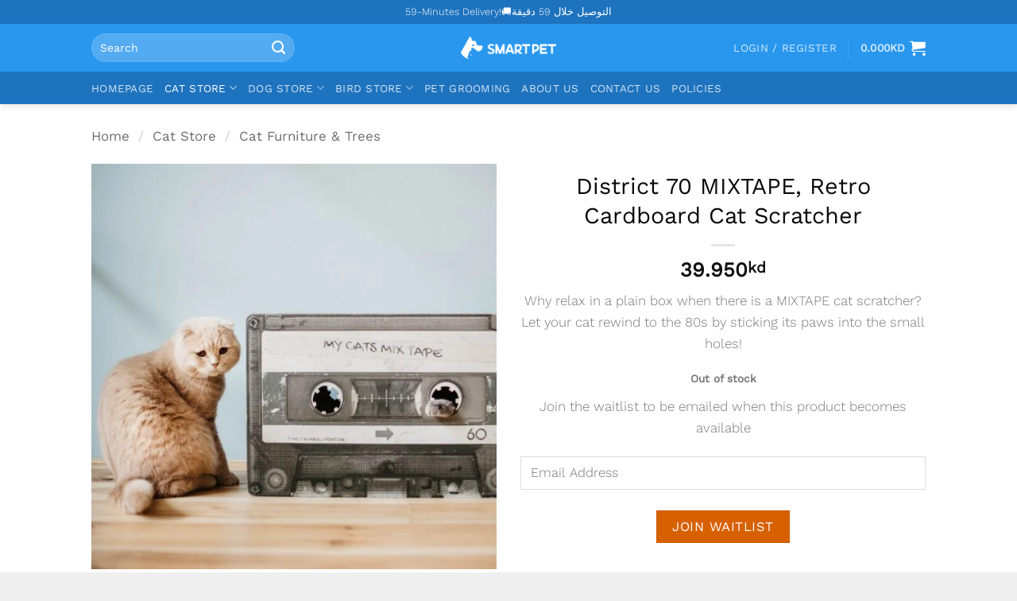

--- FILE ---
content_type: text/html; charset=UTF-8
request_url: https://www.smartpetkw.com/product/district-70-mixtape-retro-cardboard-cat-scratcher/
body_size: 30060
content:
<!DOCTYPE html>
<html lang="en-US" class="loading-site no-js">
<head>
	<meta charset="UTF-8" />
	<link rel="profile" href="http://gmpg.org/xfn/11" />
	<link rel="pingback" href="https://www.smartpetkw.com/xmlrpc.php" />
	<script src="[data-uri]" defer></script>
<meta name='robots' content='index, follow, max-image-preview:large, max-snippet:-1, max-video-preview:-1' />
<link rel="alternate" hreflang="ar" href="https://www.smartpetkw.com/ar/product/%d8%af%d9%8a%d8%b3%d8%aa%d8%b1%d9%83%d8%aa-70-%d9%85%d9%8a%d9%83%d8%b3%d8%aa%d8%a7%d9%8a%d8%a8%d8%8c-%d8%ae%d8%af%d8%b4-%d9%83%d8%b1%d8%aa%d9%88%d9%86%d9%8a-%d9%84%d9%84%d9%82%d8%b7%d8%b7-%d8%a8%d8%aa/" />
<link rel="alternate" hreflang="en" href="https://www.smartpetkw.com/product/district-70-mixtape-retro-cardboard-cat-scratcher/" />
<link rel="alternate" hreflang="x-default" href="https://www.smartpetkw.com/product/district-70-mixtape-retro-cardboard-cat-scratcher/" />
<meta name="viewport" content="width=device-width, initial-scale=1" /><script src="[data-uri]" defer></script>
	
	<title>District 70 MIXTAPE, Retro Cardboard Cat Scratcher - Smart Pet Kuwait</title>
	<meta name="description" content="Why relax in a plain box when there is a MIXTAPE cat scratcher? Let your cat rewind to the 80s by sticking its paws into the small holes!" />
	<link rel="canonical" href="https://www.smartpetkw.com/product/district-70-mixtape-retro-cardboard-cat-scratcher/" />
	<meta property="og:locale" content="en_US" />
	<meta property="og:type" content="product" />
	<meta property="og:title" content="District 70 MIXTAPE, Retro Cardboard Cat Scratcher" />
	<meta property="og:description" content="Why relax in a plain box when there is a MIXTAPE cat scratcher? Let your cat rewind to the 80s by sticking its paws into the small holes!" />
	<meta property="og:url" content="https://www.smartpetkw.com/product/district-70-mixtape-retro-cardboard-cat-scratcher/" />
	<meta property="og:site_name" content="Smart Pet Kuwait" />
	<meta property="article:modified_time" content="2025-11-24T17:25:22+00:00" />
	<meta property="og:image" content="https://www.smartpetkw.com/media/2023/01/MIXTAPE_Black_Large1-scaled.jpg" />
	<meta property="og:image:width" content="2560" />
	<meta property="og:image:height" content="2560" />
	<meta property="og:image:type" content="image/jpeg" /><meta property="og:image" content="https://www.smartpetkw.com/media/2023/01/MIXTAPE_Black_Large2-scaled.jpg" />
	<meta property="og:image:width" content="2560" />
	<meta property="og:image:height" content="2560" />
	<meta property="og:image:type" content="image/jpeg" /><meta property="og:image" content="https://www.smartpetkw.com/media/2023/01/MIXTAPE_Black_Large3-scaled.jpg" />
	<meta property="og:image:width" content="2560" />
	<meta property="og:image:height" content="2560" />
	<meta property="og:image:type" content="image/jpeg" /><meta property="og:image" content="https://www.smartpetkw.com/media/2023/01/MIXTAPE_Black_Large4-scaled.jpg" />
	<meta property="og:image:width" content="2560" />
	<meta property="og:image:height" content="2560" />
	<meta property="og:image:type" content="image/jpeg" /><meta property="og:image" content="https://www.smartpetkw.com/media/2023/01/8717202613717_1.jpg" />
	<meta property="og:image:width" content="1000" />
	<meta property="og:image:height" content="1000" />
	<meta property="og:image:type" content="image/jpeg" /><meta property="og:image" content="https://www.smartpetkw.com/media/2023/01/8717202613694-1024x1024.png" />
	<meta property="og:image:width" content="1024" />
	<meta property="og:image:height" content="1024" />
	<meta property="og:image:type" content="image/png" /><meta property="og:image" content="https://www.smartpetkw.com/media/2023/01/8717202613694_1.jpg" />
	<meta property="og:image:width" content="1000" />
	<meta property="og:image:height" content="1000" />
	<meta property="og:image:type" content="image/jpeg" />
	<meta name="twitter:card" content="summary_large_image" />
	<meta name="twitter:label1" content="Price" />
	<meta name="twitter:data1" content="39.950kd" />
	<meta name="twitter:label2" content="Availability" />
	<meta name="twitter:data2" content="Out of stock" />
	<script type="application/ld+json" class="yoast-schema-graph">{"@context":"https://schema.org","@graph":[{"@type":["WebPage","ItemPage"],"@id":"https://www.smartpetkw.com/product/district-70-mixtape-retro-cardboard-cat-scratcher/","url":"https://www.smartpetkw.com/product/district-70-mixtape-retro-cardboard-cat-scratcher/","name":"District 70 MIXTAPE, Retro Cardboard Cat Scratcher - Smart Pet Kuwait","isPartOf":{"@id":"https://www.smartpetkw.com/#website"},"primaryImageOfPage":{"@id":"https://www.smartpetkw.com/product/district-70-mixtape-retro-cardboard-cat-scratcher/#primaryimage"},"image":{"@id":"https://www.smartpetkw.com/product/district-70-mixtape-retro-cardboard-cat-scratcher/#primaryimage"},"thumbnailUrl":"https://www.smartpetkw.com/media/2023/01/MIXTAPE_Black_Large1-scaled.jpg","description":"Why relax in a plain box when there is a MIXTAPE cat scratcher? Let your cat rewind to the 80s by sticking its paws into the small holes!","breadcrumb":{"@id":"https://www.smartpetkw.com/product/district-70-mixtape-retro-cardboard-cat-scratcher/#breadcrumb"},"inLanguage":"en-US","potentialAction":{"@type":"BuyAction","target":"https://www.smartpetkw.com/product/district-70-mixtape-retro-cardboard-cat-scratcher/"}},{"@type":"ImageObject","inLanguage":"en-US","@id":"https://www.smartpetkw.com/product/district-70-mixtape-retro-cardboard-cat-scratcher/#primaryimage","url":"https://www.smartpetkw.com/media/2023/01/MIXTAPE_Black_Large1-scaled.jpg","contentUrl":"https://www.smartpetkw.com/media/2023/01/MIXTAPE_Black_Large1-scaled.jpg","width":2560,"height":2560},{"@type":"BreadcrumbList","@id":"https://www.smartpetkw.com/product/district-70-mixtape-retro-cardboard-cat-scratcher/#breadcrumb","itemListElement":[{"@type":"ListItem","position":1,"name":"Home","item":"https://www.smartpetkw.com/"},{"@type":"ListItem","position":2,"name":"Shop","item":"https://www.smartpetkw.com/shop/"},{"@type":"ListItem","position":3,"name":"District 70 MIXTAPE, Retro Cardboard Cat Scratcher"}]},{"@type":"WebSite","@id":"https://www.smartpetkw.com/#website","url":"https://www.smartpetkw.com/","name":"Smart Pet Kuwait","description":"From Pet Lovers To Pet Lovers","publisher":{"@id":"https://www.smartpetkw.com/#organization"},"potentialAction":[{"@type":"SearchAction","target":{"@type":"EntryPoint","urlTemplate":"https://www.smartpetkw.com/?s={search_term_string}"},"query-input":{"@type":"PropertyValueSpecification","valueRequired":true,"valueName":"search_term_string"}}],"inLanguage":"en-US"},{"@type":"Organization","@id":"https://www.smartpetkw.com/#organization","name":"SmartPet","url":"https://www.smartpetkw.com/","logo":{"@type":"ImageObject","inLanguage":"en-US","@id":"https://www.smartpetkw.com/#/schema/logo/image/","url":"https://www.smartpetkw.com/media/2021/06/LOGO_TRANSP.png","contentUrl":"https://www.smartpetkw.com/media/2021/06/LOGO_TRANSP.png","width":1650,"height":1344,"caption":"SmartPet"},"image":{"@id":"https://www.smartpetkw.com/#/schema/logo/image/"},"sameAs":["https://www.instagram.com/smartpet.kw/?hl=en"],"hasMerchantReturnPolicy":{"@type":"MerchantReturnPolicy","merchantReturnLink":"https://www.smartpetkw.com/return-and-refund-policy/"}}]}</script>
	<meta property="product:brand" content="District 70" />
	<meta property="product:price:amount" content="39.950" />
	<meta property="product:price:currency" content="KWD" />
	<meta property="og:availability" content="out of stock" />
	<meta property="product:availability" content="out of stock" />
	<meta property="product:retailer_item_id" content="8717202613694" />
	<meta property="product:condition" content="new" />
	
<link rel='dns-prefetch' href='//stats.wp.com' />
<link rel='dns-prefetch' href='//www.googletagmanager.com' />
<link rel='prefetch' href='https://www.smartpetkw.com/my_template_parent/assets/js/flatsome.js?ver=e2eddd6c228105dac048' />
<link rel='prefetch' href='https://www.smartpetkw.com/my_template_parent/assets/js/chunk.slider.js?ver=3.20.4' />
<link rel='prefetch' href='https://www.smartpetkw.com/my_template_parent/assets/js/chunk.popups.js?ver=3.20.4' />
<link rel='prefetch' href='https://www.smartpetkw.com/my_template_parent/assets/js/chunk.tooltips.js?ver=3.20.4' />
<link rel='prefetch' href='https://www.smartpetkw.com/my_template_parent/assets/js/woocommerce.js?ver=1c9be63d628ff7c3ff4c' />
<link rel="alternate" type="application/rss+xml" title="Smart Pet Kuwait &raquo; Feed" href="https://www.smartpetkw.com/feed/" />
<link rel="alternate" type="application/rss+xml" title="Smart Pet Kuwait &raquo; Comments Feed" href="https://www.smartpetkw.com/comments/feed/" />
<link data-optimized="2" rel="stylesheet" href="https://www.smartpetkw.com/assets/litespeed/css/6a768cc77aa42ac4aa4e21715982752a.css?ver=50cc5" />
<script type="text/template" id="tmpl-variation-template">
	<div class="woocommerce-variation-description">{{{ data.variation.variation_description }}}</div>
	<div class="woocommerce-variation-price">{{{ data.variation.price_html }}}</div>
	<div class="woocommerce-variation-availability">{{{ data.variation.availability_html }}}</div>
</script>
<script type="text/template" id="tmpl-unavailable-variation-template">
	<p role="alert">Sorry, this product is unavailable. Please choose a different combination.</p>
</script>
<script type="text/javascript" src="[data-uri]" defer></script>
<script type="text/javascript" src="https://www.smartpetkw.com/model/sitepress-multilingual-cms/res/js/cookies/language-cookie.js" defer="defer" data-wp-strategy="defer"></script>
<script type="text/javascript" src="[data-uri]" defer></script>
<script type="text/javascript" src="https://www.smartpetkw.com/model/funnel-builder/woofunnels/assets/js/utm-tracker.min.js" defer="defer" data-wp-strategy="defer"></script>
<script type="text/javascript" src="https://www.smartpetkw.com/core/js/jquery/jquery.min.js"></script>
<script type="text/javascript" src="https://www.smartpetkw.com/core/js/jquery/jquery-migrate.min.js" defer data-deferred="1"></script>
<script type="text/javascript" src="https://www.smartpetkw.com/model/woocommerce/assets/js/jquery-blockui/jquery.blockUI.min.js" data-wp-strategy="defer"></script>
<script type="text/javascript" src="https://www.smartpetkw.com/model/woocommerce/assets/js/flexslider/jquery.flexslider.min.js" defer="defer" data-wp-strategy="defer"></script>
<script type="text/javascript" src="https://www.smartpetkw.com/model/woocommerce/assets/js/photoswipe/photoswipe.min.js" defer="defer" data-wp-strategy="defer"></script>
<script type="text/javascript" src="https://www.smartpetkw.com/model/woocommerce/assets/js/photoswipe/photoswipe-ui-default.min.js" defer="defer" data-wp-strategy="defer"></script>
<script type="text/javascript" src="[data-uri]" defer></script>
<script type="text/javascript" src="https://www.smartpetkw.com/model/woocommerce/assets/js/frontend/single-product.min.js" defer="defer" data-wp-strategy="defer"></script>
<script type="text/javascript" src="https://www.smartpetkw.com/model/woocommerce/assets/js/js-cookie/js.cookie.min.js" data-wp-strategy="defer"></script>
<script type="text/javascript" src="https://www.smartpetkw.com/model/gtm-ecommerce-woo-pro/assets/gtm-ecommerce-woo-pro.js" defer data-deferred="1"></script>
<script type="text/javascript" src="https://www.smartpetkw.com/core/js/jquery/ui/core.min.js" defer data-deferred="1"></script>
<script type="text/javascript" src="https://www.smartpetkw.com/core/js/jquery/ui/mouse.min.js" defer data-deferred="1"></script>
<script type="text/javascript" src="https://www.smartpetkw.com/core/js/jquery/ui/slider.min.js" defer data-deferred="1"></script>
<script type="text/javascript" src="https://www.smartpetkw.com/ledipuv/assets/js/front-vendor.js" defer data-deferred="1"></script>
<script type="text/javascript" src="https://www.smartpetkw.com/core/js/underscore.min.js" defer data-deferred="1"></script>
<script type="text/javascript" src="[data-uri]" defer></script>
<script type="text/javascript" src="https://www.smartpetkw.com/core/js/wp-util.min.js" defer data-deferred="1"></script>
<script type="text/javascript" src="https://www.smartpetkw.com/model/woocommerce/assets/js/accounting/accounting.min.js" defer data-deferred="1"></script>
<script type="text/javascript" src="[data-uri]" defer></script>
<script type="text/javascript" src="https://www.smartpetkw.com/ledipuv/assets/build/js/plugin.js" defer data-deferred="1"></script>
<script type="text/javascript" src="https://stats.wp.com/s-202603.js" defer="defer" data-wp-strategy="defer"></script>
<script type="text/javascript" src="[data-uri]" defer></script>
<script type="text/javascript" src="https://www.smartpetkw.com/model/woocommerce/assets/js/frontend/add-to-cart-variation.min.js" defer="defer" data-wp-strategy="defer"></script>
<script type="text/javascript" src="https://www.googletagmanager.com/gtag/js?id=G-NCEDMT1YEQ" defer data-deferred="1"></script>
<script type="text/javascript" src="[data-uri]" defer></script>
<link rel='shortlink' href='https://www.smartpetkw.com/?p=42068' />
	
		
<meta name="google-site-verification" content="fpFiB-DQy6Hql8q0KuwWwEcZDVQ80vePJP4zZ3Lw_bQ" />
<meta name="facebook-domain-verification" content="6gdariee36wnsxmpssoq80o79m8602" />

<script src="[data-uri]" defer></script>


<script src="[data-uri]" defer></script>
<noscript><img height="1" width="1" style="display:none"
src="https://www.facebook.com/tr?id=820011132169034&ev=PageView&noscript=1"
/></noscript>
	<noscript><style>.woocommerce-product-gallery{ opacity: 1 !important; }</style></noscript>
	<link rel="preconnect" href="//code.tidio.co">
<script type="text/javascript">
/* <![CDATA[ */
			( function( w, d, s, l, i ) {
				w[l] = w[l] || [];
				w[l].push( {'gtm.start': new Date().getTime(), event: 'gtm.js'} );
				var f = d.getElementsByTagName( s )[0],
					j = d.createElement( s ), dl = l != 'dataLayer' ? '&l=' + l : '';
				j.async = true;
				j.src = 'https://www.googletagmanager.com/gtm.js?id=' + i + dl;
				f.parentNode.insertBefore( j, f );
			} )( window, document, 'script', 'dataLayer', 'GTM-MG7RLJT' );
			
/* ]]> */
</script>
<link rel="icon" href="https://www.smartpetkw.com/media/2020/11/cropped-INSTA1-32x32.png" sizes="32x32" />
<link rel="icon" href="https://www.smartpetkw.com/media/2020/11/cropped-INSTA1-192x192.png" sizes="192x192" />
<link rel="apple-touch-icon" href="https://www.smartpetkw.com/media/2020/11/cropped-INSTA1-180x180.png" />
<meta name="msapplication-TileImage" content="https://www.smartpetkw.com/media/2020/11/cropped-INSTA1-270x270.png" />
		<style type="text/css">
			
/*
This is to hide the product category title for the subcategories (Because we are using the name in the picture)
*/
.row.category-page-row
  .product-category.col.product
  .box-text.text-center
  h5.uppercase.header-title {
  display: none !important;
}
/* Hide Category/sub-category name from image */
.product-category .box-text {
  display: none;
}
/* Change color for product background ( for grid and product page) */
  .product-small .attachment-woocommerce_thumbnail {
    background-color: rgba(247, 247, 247, 1);
  }
  .woocommerce div.product div.images .wp-post-image {
    background-color: #f7f7f7;
  }
/* Change the border shape of product (made curve) */
.col .product-small > div {
  border-radius: 8px 8px 8px 8px;
}
.shop-container .product-small .product-small {
  border-radius: 8px 8px 8px 8px;
}
.products > .product-small .box-text {
  border-left-width: 1px;
  border-left-style: solid;
  border-bottom-width: 1px;
  border-bottom-style: solid;
  border-right-width: 1px;
  border-right-style: solid;
  border-radius: 0px 0px 8px 8px;
  padding-top: 9.6848px;
  margin-top: -6px;
  border-color: rgba(220, 215, 215, 1);
}
.product-small .attachment-woocommerce_thumbnail {
  border-top-width: 1px;
  border-top-style: solid;
  border-right-width: 1px;
  border-right-style: solid;
  border-bottom-width: 0px;
  border-bottom-style: solid;
  border-left-width: 1px;
  border-left-style: solid;
  border-radius: 8px 8px 0px 0px;
  border-color: rgba(220, 215, 215, 1);
}
/* Add Curved borders Style to Add to Cart Button */
  .product-small .primary {
    border-radius: 20px 20px 20px 20px;
  padding-left: 5px;
  padding-right: 5px;
  font-family: sans-serif;
  font-size: 15.5px;
  font-weight: 700;
  letter-spacing: 0px;
  flex-direction: column;
  text-transform: none;
  border-width: 1.6px;
	padding-top:1px;
}
.product-small .add-to-cart-button {
  display: flex;
  flex-direction: column;
}
/*Product name and product price text adjustment*/
.product-small .woocommerce-LoopProduct-link {
  font-size: 14px;
  line-height: 18px;
  font-weight: 400;
}
.product-small bdi {
	font-size: 16px;
}
/* Curve all website images */
.img-inner {
  border-radius: 8px 8px 8px 8px;
}
/* Single Product Page Adjust the font size of Points & Rewards text */
.product-main .wc-points-rewards-product-message {
    font-weight: 600;
  }
/* Single product Page - Adjust add to cart button curve edges & Full width */
.woocommerce div.product .single_add_to_cart_button {
  border-radius: 20px 20px 20px 20px;
}
/* Single product page - Adjust the tab size  */
 
.woocommerce div.product .woocommerce-tabs ul.tabs li.active a {
    padding-top: 5px;
    padding-bottom: 5px;
    padding-left: 20.6px;
    padding-right: 20.6px;
  }
/* Shopping cart page - Product name , price, total etc font style */
  .woocommerce-cart .woocommerce table.shop_table.cart td.product-name a {
    font-size: 16px;
    font-weight: 400;
  }
  tbody > .cart-subtotal bdi {
    font-size: 16px;
  }
  .cart_totals tbody th {
    font-size: 0.9em;
    font-weight: 400;
    letter-spacing: 0;
    text-transform: inherit;
    font-size: 16px;
  }
/* Shopping cart page - Continue Shopping Button - round border */
tbody .button-continue-shopping {
  border-radius: 20px 20px 20px 20px;
}
/* Shopping cart page - proceed to checkout button  - round border */
.woocommerce .wc-proceed-to-checkout .button {
  border-radius: 20px 20px 20px 20px;
}
/* Shopping cart page - Complete your order and earn text */
.cart-container .message-container {
  font-weight: 500;
  font-style: italic;
  font-size: 17px;
  padding-bottom: 10px;
  color: #000000;
}
/* Product border around the text not the image */
.flickity-slider > .col .box-text {
  border-width: 1px;
  border-style: solid;
  border-color: rgba(222, 222, 222, 1);
  border-radius: 0px 0px 8px 8px;
  border-top-width: 0;
  margin-top: -6px;
}
.large-columns-4 .col > div {
  border-radius: 8px 8px 8px 8px;
}
/* All Product grids - Curved Border on hover 
.product-small.box.has-hover.box-normal.box-text-bottom {
    border-radius: 30px 30px 30px 30px;
} */
/* Shopping cart page - Cart Total Section Text width and weight*/
.cart_totals tbody th {
  font-size: 1.1em;
}
  .shipping__list_label {
    font-size: 1.2em;
  }
  .shipping-calculator-button,
  .woocommerce-shipping-destination {
    font-size: 1.2em;
  }
  tbody .shipping-calculator-button {
    font-weight: 600;
    font-style: italic;
  }
  tbody #shipping-calculator-form {
    border-width: 1px;
    border-style: solid;
}
/*Shopping cart page - Curve Copoun Code Section*/
.page-template-default div #coupon_code {
  border-radius: 20px 20px 20px 20px;
  padding-left: 24px;
}
/* Sub-Category Page image Rounded Borders */
.product-category img {
  border-radius: 8px 8px 8px 8px;
}
.product-category .box-image {
  border-radius: 8px 8px 8px 8px;
}
.products > .product-category .box {
  border-radius: 8px 8px 8px 8px;
  border-width: 1px;
  border-color: rgba(203, 203, 203, 1);
  border-style: solid;
}
/*Align the count for the Filter menu section to appear in the very right */
@media only screen and (max-device-width: 480px) {
  .wcpf-item .wcpf-product-counts {
    position: fixed;
  }
}
/* Filter menu sections count appear on the very right of the desktop view. This code it to fix this issue. */
.wcpf-item .wcpf-product-counts {
  right: 3%;
  font-size: 14px;
  font-weight: 400;
  -webkit-text-stroke-color: rgba(0, 0, 0, 1);
  color: rgba(118, 118, 118, 1);
}
 
.wcpf-item .wcpf-title {
  font-size: 15px;
  font-weight: 400;
}
 
.wcpf-checkbox-list > .wcpf-item .wcpf-input-container {
  min-width: 20px;
  min-height: 20px;
}
 
.wcpf-checkbox-list > .wcpf-item .wcpf-title-container {
  max-width: 80%;
  padding-left: 26px;
  margin-left: 0px;
}
.wcpf-field-checkbox-list
  .wcpf-checkbox-list
  .wcpf-checkbox-item.checked
  > .wcpf-checkbox-item-inner
  > .wcpf-checkbox-label
  .wcpf-input-container::after {
  content: "";
  position: absolute;
  display: block;
  top: 4px;
  left: 3px;
  height: 7px;
  width: 10px;
  -webkit-transform: rotate(-45deg);
  -ms-transform: rotate(-45deg);
  transform: rotate(-45deg);
  border: solid #ae2424;
  border-width: 0 0 2px 2px;
  -webkit-box-sizing: content-box;
  box-sizing: content-box;
}
.wcpf-field-checkbox-list
  .wcpf-checkbox-list
  .wcpf-checkbox-item
  .wcpf-input-container {
  -webkit-box-sizing: border-box;
  box-sizing: border-box;
  position: relative;
  display: inline-block;
  float: left;
  margin-top: 0.8em;
  -webkit-transform: translateY(-50%);
  -ms-transform: translateY(-50%);
  transform: translateY(-50%);
  width: 23px;
  height: 23px;
  border: 2px solid #0325b6;
  -webkit-border-radius: 2px;
  border-radius: 4px;
  padding: 0;
  background: none;
}
#wcpf_filters-3 > #wcpf-filter-94295 .wcpf-button {
  border-radius: 30px 30px 30px 30px;
  font-size: 16px;
  font-weight: 600;
}
/*Filter Reset Button Style Adjustment*/
.wcpf-field-button .wcpf-button {
  -webkit-box-sizing: border-box;
  border: 1px solid #320fff;
  background: #0041e8;
  font-weight: 500;
  font-size: 14px;
  color: #ffffff;
}
.wcpf-field-radio-list .wcpf-radio-list .wcpf-radio-item .wcpf-input-container {
		width:10px ;
		height:22px;
	border-color: blue;
	border-width: 2px;
	}
/* To left align expand/collapse toggle box */
	
	.wcpf-layout-item.wcpf-box-style .wcpf-heading-label .box-toggle, .wcpf-field-item.wcpf-box-style .wcpf-heading-label .box-toggle {
		right: 80%;
    top: 33%;
		
	}
	
/*sticky footer css */
/* Custom class for mobile-nav-bar- back button */
/*.custom-margin {
  margin-right: 22px;
}
#stack-2744580916 > * {
  --stack-gap: 0rem;
  padding-right: 20px;
}
/* Back button styling
.my-back-button {
    margin:0px;
    padding: 5px;
    position: fixed;
    bottom: 10px; 
    left: 86%; 
    transform: translateX(0%); 
    z-index: 9999; 
}
@media (max-width: 768px) {
    .my-back-button {
        width: 80%; 
        font-size: 1.2em; 
    }
}
*/
#sg_thankyou_map { display: none;}
.gm-control-active{	display: none;}
body #wfacp-e-form .wfacp_main_form label {
    color: #fd2d2d;
}
.sg-checkout-location-picker-wrapper {
    color: #fd2d2d;
}
.sg-map-title {
    color: #ff0404 !important;
	  font-weight: bold !important;
}
.sg-map-title.msp-title-text {
    color: #ff0404 !important;
	  font-weight: bold !important;
}
@media only screen and (max-device-width: 768px) .sg-map-title {
    color: #ff0404 !important;
	  font-weight: bold !important;
}
body #wfacp-e-form .wfacp_main_form label {
    color: #737373;
}
/*changes to increase performance on 19-10-2025 */
/* Force swap for Flatsome icon font */
/* Flatsome icon font: make it non-blocking */
@font-face{
  font-family: 'fl-icons';
  src: url('/my_template_parent/assets/css/icons/fl-icons.woff2?v=3.19.14') format('woff2'),
       url('/my_template_parent/assets/css/icons/fl-icons.woff?v=3.19.14') format('woff');
  font-weight: normal;
  font-style: normal;
  font-display: swap;
}
/* To prevent slider vertical stacking  Keep the slider horizontal BEFORE Flickity initializes */
/* Keep horizontal from first paint */
.spk-pills-slider:not(.flickity-enabled){
  display:flex !important;
  flex-wrap:nowrap !important;
  overflow:hidden;          /* prevents tiny overspill */
  gap: var(--spk-gap, 8px); /* adjust if you want tighter/looser */
  -webkit-overflow-scrolling: touch;
  align-items: stretch;
}
/* Exactly 4 items in view on mobile BEFORE JS */
.spk-pills-slider.spk-cols-4:not(.flickity-enabled) > .col,
.spk-pills-slider.spk-cols-4:not(.flickity-enabled) > .slide {
  /* 4 columns = 3 gaps in between */
  flex: 0 0 calc((100% - 3 * var(--spk-gap, 8px)) / 4);
  min-width: 0;                 /* override the old 110px */
  box-sizing: border-box;
  padding-left: 0 !important;   /* Flatsome column paddings can push width */
  padding-right: 0 !important;
}
/* .col-inner padding, zero it before initializing */
.spk-pills-slider.spk-cols-4:not(.flickity-enabled) .col .col-inner{
  padding: 0 !important;
}
/* small edge padding so first/last aren't glued to borders */
.spk-pills-slider.spk-cols-4:not(.flickity-enabled){
  padding-inline: 6px;
}
/* custom css for RTL */
/* - conflict with english - works fine in arabic */
@media screen and (max-width:775px){ html[dir="rtl"] .woocommerce form.woocommerce-ordering {
	margin-right: 0px;
}
 html[dir="rtl"]
.shop-page-title .orderby {
	padding-left: 26.1875px;  
	padding-right: 22px; 
	margin-right: 95%;
}
html[dir="rtl"]   .wcpf-item .wcpf-product-counts{ position: static !important; }  
	
	.wcpf-checkbox-list > .wcpf-item .wcpf-title-container {
		
  max-width: 90%;
  padding-left: 0%;
  margin-left: 0%;
}
	
	/* 1. Push the Radio Button down manually */
  html[dir="rtl"] .wcpf-radio-list .wcpf-item .wcpf-input-container {
    float: right !important;
    margin-top: 12px !important;   /* Matches your desktop fix */
    margin-left: 10px !important;
    margin-right: 0 !important;
    width: auto !important;
  }
  /* 2. Keep text aligned to the right */
  html[dir="rtl"] .wcpf-radio-list .wcpf-item .wcpf-title-container {
    float: right !important;
    width: auto !important;
    padding-top: 0 !important;
    text-align: right;
  }
  /* 3. Ensure the row clears properly */
  html[dir="rtl"] .wcpf-radio-list .wcpf-item {
    clear: both;
    overflow: hidden;
    padding-bottom: 5px;
  }
	
		/* To left align expand/collapse toggle box in arabic*/
	html[dir="rtl"]
.wcpf-layout-item.wcpf-box-style .wcpf-heading-label .box-toggle, .wcpf-field-item.wcpf-box-style .wcpf-heading-label .box-toggle {
		right: 90%;
    top: 33%;		
	}
	/* To left align expand/collapse toggle box in english */
	html[dir="lrt"]
.wcpf-layout-item.wcpf-box-style .wcpf-heading-label .box-toggle, .wcpf-field-item.wcpf-box-style .wcpf-heading-label .box-toggle {
		left: 90%;
    top: 33%;		
	}
	
	
	  /* 1. Flip the checkbox from Left to Right */
  html[dir="rtl"] .wcpf-field-checkbox-list .wcpf-checkbox-list .wcpf-checkbox-item .wcpf-input-container {
    float: right !important; 
  /*  margin-right: 0;
    margin-left: 0px; /* Adds small space between box and text */ */
  }
	
	/* Move Checkbox counts to left end */
	html[dir="rtl"] 	.wcpf-item .wcpf-product-counts
 {
	 float: left !important;
 }
	  /* Move the product cound little down to align with the text */
  html[dir="rtl"] .wcpf-item .wcpf-product-counts {   
		
		padding-top: 2px;
		
  }
	
	
/* LTR RADIO BUTTON FIX (MANUAL ALIGNMENT) */
  /* 1. Push the Radio Button down manually */
   .wcpf-radio-list .wcpf-item .wcpf-input-container {
    float: left !important;
    margin-top: 12px !important;    /* Pushes the dot down to match text */
    margin-left: 0px !important;  /* Space between dot and text */
    margin-right: 0 !important;
    width: auto !important;
  }
  /* 2. Keep text aligned to the right */
   .wcpf-radio-list .wcpf-item .wcpf-title-container {
    float: left !important;
    width: auto !important;
    padding-top: 0 !important;     /* Ensure text isn't pushed down */
    text-align: left;
  }
  
  /* 3. Ensure the row clears properly */
   .wcpf-radio-list .wcpf-item {
    clear: both;
    overflow: hidden; /* Contains the floats */
    padding-bottom: 0px;
  }
	
	.wcpf-item .wcpf-product-counts
 {
	 float: right !important;
 }
	
}
/* RTL DESKTOP ALIGNMENT FIX  */
@media screen and (min-width: 776px) {
  /* 1. Flip the checkbox from Left to Right */
  html[dir="rtl"] .wcpf-field-checkbox-list .wcpf-checkbox-list .wcpf-checkbox-item .wcpf-input-container {
    float: right !important; 
    margin-right: 0;
    margin-left: 10px; /* Adds small space between box and text */
  }
  /* 2. Adjust the text container padding (Swap Left for Right) */
  html[dir="rtl"] .wcpf-checkbox-list > .wcpf-item .wcpf-title-container {
    padding-right: 3px !important; /* Make room for checkbox on the right */
    padding-left: 0 !important;     /* Remove the LTR spacing */
    text-align: right;
    float: right; /* Ensure the text container flows from the right */
  }
  /* 3. Move the Product Count number to the far Left */
  html[dir="rtl"] .wcpf-item .wcpf-product-counts {
  /*  right: auto !important;  */
		float: left !important;
    left: 3% !important;
		padding-top: 4px;
		
  }
/* ========================================================= */
/* RTL RADIO BUTTON FIX (MANUAL ALIGNMENT)                   */
/* ========================================================= */
  /* 1. Push the Radio Button down manually */
  html[dir="rtl"] .wcpf-radio-list .wcpf-item .wcpf-input-container {
    float: right !important;
    margin-top: 12px !important;    /* Pushes the dot down to match text */
    margin-left: 10px !important;  /* Space between dot and text */
    margin-right: 0 !important;
    width: auto !important;
  }
  /* 2. Keep text aligned to the right */
  html[dir="rtl"] .wcpf-radio-list .wcpf-item .wcpf-title-container {
    float: right !important;
    width: auto !important;
    padding-top: 0 !important;     /* Ensure text isn't pushed down */
    text-align: right;
  }
  
  /* 3. Ensure the row clears properly */
  html[dir="rtl"] .wcpf-radio-list .wcpf-item {
    clear: both;
    overflow: hidden; /* Contains the floats */
    padding-bottom: 0px;
  }
	
	/* To left align expand/collapse toggle box in arabic*/
	html[dir="rtl"]
.wcpf-layout-item.wcpf-box-style .wcpf-heading-label .box-toggle, .wcpf-field-item.wcpf-box-style .wcpf-heading-label .box-toggle {
		right: 80%;
    top: 33%;		
	}
	/* To left align expand/collapse toggle box in english */
	html[dir="lrt"]
.wcpf-layout-item.wcpf-box-style .wcpf-heading-label .box-toggle, .wcpf-field-item.wcpf-box-style .wcpf-heading-label .box-toggle {
		left: 80%;
    top: 33%;		
	}
			
}
/* LTR RADIO BUTTON FIX (MANUAL ALIGNMENT) */
  /* 1. Push the Radio Button down manually */
   .wcpf-radio-list .wcpf-item .wcpf-input-container {
    float: left !important;
    margin-top: 12px !important;    /* Pushes the dot down to match text */
    margin-left: 0px !important;  /* Space between dot and text */
    margin-right: 0 !important;
    width: auto !important;
  }
  /* 2. Keep text aligned to the right */
   .wcpf-radio-list .wcpf-item .wcpf-title-container {
    float: left !important;
    width: auto !important;
    padding-top: 0 !important;     /* Ensure text isn't pushed down */
    text-align: left;
  }
  
  /* 3. Ensure the row clears properly */
   .wcpf-radio-list .wcpf-item {
    clear: both;
    overflow: hidden; /* Contains the floats */
    padding-bottom: 0px;
  }
	
/* Move the product count little down to align with the text & Float Right */
	.wcpf-item .wcpf-product-counts
 {
	 float: right !important;
	 	padding-top: 5px;
 }
	
		</style>
		</head>
<body class="wp-singular product-template-default single single-product postid-42068 wp-theme-flatsome wp-child-theme-flatsome-child theme-flatsome woocommerce woocommerce-page woocommerce-no-js header-shadow lightbox nav-dropdown-has-arrow nav-dropdown-has-shadow nav-dropdown-has-border">
		
		<noscript>
			<iframe src="https://www.googletagmanager.com/ns.html?id=GTM-MG7RLJT" height="0" width="0" style="display:none;visibility:hidden"></iframe>
		</noscript>
		
		
<a class="skip-link screen-reader-text" href="#main">Skip to content</a>
<div id="wrapper">
	
	<header id="header" class="header has-sticky sticky-jump">
		<div class="header-wrapper">
			<div id="top-bar" class="header-top hide-for-sticky nav-dark flex-has-center">
    <div class="flex-row container">
      <div class="flex-col hide-for-medium flex-left">
          <ul class="nav nav-left medium-nav-center nav-small  nav-divided">
              <li class="html custom html_topbar_left"><meta name="facebook-domain-verification" content="6gdariee36wnsxmpssoq80o79m8602" /></li>          </ul>
      </div>
      <div class="flex-col hide-for-medium flex-center">
          <ul class="nav nav-center nav-small  nav-divided">
              <li class="html custom html_topbar_right">59-Minutes Delivery!🚚التوصيل خلال 59 دقيقة</li>          </ul>
      </div>
      <div class="flex-col hide-for-medium flex-right">
         <ul class="nav top-bar-nav nav-right nav-small  nav-divided">
                        </ul>
      </div>
            <div class="flex-col show-for-medium flex-grow">
          <ul class="nav nav-center nav-small mobile-nav  nav-divided">
              <li class="html custom html_topbar_right">59-Minutes Delivery!🚚التوصيل خلال 59 دقيقة</li>          </ul>
      </div>
      
    </div>
</div>
<div id="masthead" class="header-main show-logo-center nav-dark">
      <div class="header-inner flex-row container logo-center medium-logo-center" role="navigation">
          
          <div id="logo" class="flex-col logo">
            
<a href="https://www.smartpetkw.com/" title="Smart Pet Kuwait - From Pet Lovers To Pet Lovers" rel="home">
		<img width="1020" height="238" src="https://www.smartpetkw.com/media/2020/11/Logo-1-1024x239.png.webp" class="header_logo header-logo" alt="Smart Pet Kuwait"/><img  width="1020" height="238" src="https://www.smartpetkw.com/media/2020/11/Logo-1-1024x239.png.webp" class="header-logo-dark" alt="Smart Pet Kuwait"/></a>
          </div>
          
          <div class="flex-col show-for-medium flex-left">
            <ul class="mobile-nav nav nav-left ">
              <li class="nav-icon has-icon">
			<a href="#" class="is-small" data-open="#main-menu" data-pos="left" data-bg="main-menu-overlay" role="button" aria-label="Menu" aria-controls="main-menu" aria-expanded="false" aria-haspopup="dialog" data-flatsome-role-button>
			<i class="icon-menu" aria-hidden="true"></i>			<span class="menu-title uppercase hide-for-small">Menu</span>		</a>
	</li>
            </ul>
          </div>
          
          <div class="flex-col hide-for-medium flex-left
            ">
            <ul class="header-nav header-nav-main nav nav-left  nav-uppercase" >
              <li class="header-search-form search-form html relative has-icon">
	<div class="header-search-form-wrapper">
		<div class="searchform-wrapper ux-search-box relative form-flat is-normal"><form role="search" method="get" class="searchform" action="https://www.smartpetkw.com/">
	<div class="flex-row relative">
						<div class="flex-col flex-grow">
			<label class="screen-reader-text" for="woocommerce-product-search-field-0">Search for:</label>
			<input type="search" id="woocommerce-product-search-field-0" class="search-field mb-0" placeholder="Search" value="" name="s" />
			<input type="hidden" name="post_type" value="product" />
							<input type="hidden" name="lang" value="en" />
					</div>
		<div class="flex-col">
			<button type="submit" value="Search" class="ux-search-submit submit-button secondary button  icon mb-0" aria-label="Submit">
				<i class="icon-search" aria-hidden="true"></i>			</button>
		</div>
	</div>
	<div class="live-search-results text-left z-top"></div>
</form>
</div>	</div>
</li>
            </ul>
          </div>
          
          <div class="flex-col hide-for-medium flex-right">
            <ul class="header-nav header-nav-main nav nav-right  nav-uppercase">
              
<li class="account-item has-icon">
	<a href="https://www.smartpetkw.com/my-account/" class="nav-top-link nav-top-not-logged-in is-small is-small" title="Login">
					<span>
			Login / Register			</span>
				</a>
</li>
<li class="header-divider"></li><li class="cart-item has-icon">
<a href="https://www.smartpetkw.com/cart/" class="header-cart-link nav-top-link is-small" title="Cart" aria-label="View cart">
<span class="header-cart-title">
          <span class="cart-price"><span class="woocommerce-Price-amount amount"><bdi>0.000<span class="woocommerce-Price-currencySymbol">kd</span></bdi></span></span>
  </span>
    <i class="icon-shopping-cart" aria-hidden="true" data-icon-label="0"></i>  </a>
</li>
            </ul>
          </div>
          
          <div class="flex-col show-for-medium flex-right">
            <ul class="mobile-nav nav nav-right ">
              
<li class="account-item has-icon">
		<a href="https://www.smartpetkw.com/my-account/" class="account-link-mobile is-small" title="My account" aria-label="My account">
		<i class="icon-user" aria-hidden="true"></i>	</a>
	</li>
<li class="cart-item has-icon">
		<a href="https://www.smartpetkw.com/cart/" class="header-cart-link nav-top-link is-small" title="Cart" aria-label="View cart">
  	<i class="icon-shopping-cart" aria-hidden="true" data-icon-label="0"></i>  </a>
</li>
            </ul>
          </div>
      </div>
            <div class="container"><div class="top-divider full-width"></div></div>
      </div>
<div id="wide-nav" class="header-bottom wide-nav hide-for-sticky nav-dark">
    <div class="flex-row container">
                        <div class="flex-col hide-for-medium flex-left">
                <ul class="nav header-nav header-bottom-nav nav-left  nav-uppercase">
                    <li id="menu-item-1043" class="menu-item menu-item-type-post_type menu-item-object-page menu-item-home menu-item-1043 menu-item-design-default"><a href="https://www.smartpetkw.com/" class="nav-top-link">Homepage</a></li>
<li id="menu-item-1021" class="menu-item menu-item-type-taxonomy menu-item-object-product_cat current-product-ancestor current-menu-parent current-product-parent menu-item-has-children menu-item-1021 active menu-item-design-default has-dropdown"><a href="https://www.smartpetkw.com/product-category/cat-store/" class="nav-top-link" aria-expanded="false" aria-haspopup="menu">Cat Store<i class="icon-angle-down" aria-hidden="true"></i></a>
<ul class="sub-menu nav-dropdown nav-dropdown-default">
	<li id="menu-item-1030" class="menu-item menu-item-type-taxonomy menu-item-object-product_cat menu-item-1030"><a href="https://www.smartpetkw.com/product-category/cat-store/cat-smartpet-devices/">Cat SmartPet Devices</a></li>
	<li id="menu-item-1029" class="menu-item menu-item-type-taxonomy menu-item-object-product_cat menu-item-1029"><a href="https://www.smartpetkw.com/product-category/cat-store/wet-cat-food/">Wet Cat Food</a></li>
	<li id="menu-item-1024" class="menu-item menu-item-type-taxonomy menu-item-object-product_cat menu-item-1024"><a href="https://www.smartpetkw.com/product-category/cat-store/dry-cat-food/">Dry Cat Food</a></li>
	<li id="menu-item-1028" class="menu-item menu-item-type-taxonomy menu-item-object-product_cat menu-item-1028"><a href="https://www.smartpetkw.com/product-category/cat-store/cat-treats/">Cat Treats</a></li>
	<li id="menu-item-5605" class="menu-item menu-item-type-taxonomy menu-item-object-product_cat menu-item-5605"><a href="https://www.smartpetkw.com/product-category/cat-store/cat-food-toppings/">Cat Food Toppings</a></li>
	<li id="menu-item-1026" class="menu-item menu-item-type-taxonomy menu-item-object-product_cat menu-item-1026"><a href="https://www.smartpetkw.com/product-category/cat-store/cat-litter/">Cat Litter</a></li>
	<li id="menu-item-1025" class="menu-item menu-item-type-taxonomy menu-item-object-product_cat current-product-ancestor current-menu-parent current-product-parent menu-item-1025 active"><a href="https://www.smartpetkw.com/product-category/cat-store/cat-furniture-trees/">Cat Furniture &amp; Trees</a></li>
	<li id="menu-item-1027" class="menu-item menu-item-type-taxonomy menu-item-object-product_cat menu-item-1027"><a href="https://www.smartpetkw.com/product-category/cat-store/cat-toys/">Cat Toys</a></li>
	<li id="menu-item-4531" class="menu-item menu-item-type-taxonomy menu-item-object-product_cat menu-item-4531"><a href="https://www.smartpetkw.com/product-category/cat-store/cat-hygiene/">Cat Hygiene</a></li>
	<li id="menu-item-1023" class="menu-item menu-item-type-taxonomy menu-item-object-product_cat menu-item-1023"><a href="https://www.smartpetkw.com/product-category/cat-store/cat-beds/">Cat Beds</a></li>
	<li id="menu-item-20935" class="menu-item menu-item-type-taxonomy menu-item-object-product_cat menu-item-20935"><a href="https://www.smartpetkw.com/product-category/cat-store/cat-bowls-and-feeders/">Cat Bowls and Feeders</a></li>
	<li id="menu-item-1022" class="menu-item menu-item-type-taxonomy menu-item-object-product_cat menu-item-1022"><a href="https://www.smartpetkw.com/product-category/cat-store/cat-bags-and-crates/">Cat Bags and Crates</a></li>
	<li id="menu-item-83382" class="menu-item menu-item-type-taxonomy menu-item-object-product_cat menu-item-83382"><a href="https://www.smartpetkw.com/product-category/cat-store/collars-tags/">Cat Collars &amp; Tags</a></li>
	<li id="menu-item-4532" class="menu-item menu-item-type-taxonomy menu-item-object-product_cat menu-item-4532"><a href="https://www.smartpetkw.com/product-category/cat-store/cat-supplements-health/">Cat Supplements &amp; Health</a></li>
	<li id="menu-item-5606" class="menu-item menu-item-type-taxonomy menu-item-object-product_cat menu-item-5606"><a href="https://www.smartpetkw.com/product-category/cat-store/catnip-behaviour/">Catnip &amp; Behaviour</a></li>
</ul>
</li>
<li id="menu-item-1031" class="menu-item menu-item-type-taxonomy menu-item-object-product_cat menu-item-has-children menu-item-1031 menu-item-design-default has-dropdown"><a href="https://www.smartpetkw.com/product-category/dog-store/" class="nav-top-link" aria-expanded="false" aria-haspopup="menu">Dog Store<i class="icon-angle-down" aria-hidden="true"></i></a>
<ul class="sub-menu nav-dropdown nav-dropdown-default">
	<li id="menu-item-1034" class="menu-item menu-item-type-taxonomy menu-item-object-product_cat menu-item-1034"><a href="https://www.smartpetkw.com/product-category/dog-store/dog-smartpet-devices/">Dog SmartPet Devices</a></li>
	<li id="menu-item-1033" class="menu-item menu-item-type-taxonomy menu-item-object-product_cat menu-item-1033"><a href="https://www.smartpetkw.com/product-category/dog-store/dry-dog-food/">Dry Dog Food</a></li>
	<li id="menu-item-1036" class="menu-item menu-item-type-taxonomy menu-item-object-product_cat menu-item-1036"><a href="https://www.smartpetkw.com/product-category/dog-store/wet-dog-food/">Wet Dog Food</a></li>
	<li id="menu-item-1035" class="menu-item menu-item-type-taxonomy menu-item-object-product_cat menu-item-1035"><a href="https://www.smartpetkw.com/product-category/dog-store/dog-treats/">Dog Treats</a></li>
	<li id="menu-item-20938" class="menu-item menu-item-type-taxonomy menu-item-object-product_cat menu-item-20938"><a href="https://www.smartpetkw.com/product-category/dog-store/dog-toys/">Dog Toys</a></li>
	<li id="menu-item-13561" class="menu-item menu-item-type-taxonomy menu-item-object-product_cat menu-item-13561"><a href="https://www.smartpetkw.com/product-category/dog-store/dog-hygiene/">Dog Hygiene</a></li>
	<li id="menu-item-20937" class="menu-item menu-item-type-taxonomy menu-item-object-product_cat menu-item-20937"><a href="https://www.smartpetkw.com/product-category/dog-store/dog-bowls-feeders/">Dog Bowls &amp; Feeders</a></li>
	<li id="menu-item-45451" class="menu-item menu-item-type-taxonomy menu-item-object-product_cat menu-item-45451"><a href="https://www.smartpetkw.com/product-category/dog-store/dog-supplement-health/">Dog Supplement &amp; Health</a></li>
	<li id="menu-item-20939" class="menu-item menu-item-type-taxonomy menu-item-object-product_cat menu-item-20939"><a href="https://www.smartpetkw.com/product-category/dog-store/dog-food-topper/">Dog Food Topper</a></li>
	<li id="menu-item-45450" class="menu-item menu-item-type-taxonomy menu-item-object-product_cat menu-item-45450"><a href="https://www.smartpetkw.com/product-category/dog-store/dog-bed/">Dog Bed</a></li>
	<li id="menu-item-20936" class="menu-item menu-item-type-taxonomy menu-item-object-product_cat menu-item-20936"><a href="https://www.smartpetkw.com/product-category/dog-store/dog-leashes-harnesses/">Dog Leashes &amp; Harnesses</a></li>
	<li id="menu-item-1032" class="menu-item menu-item-type-taxonomy menu-item-object-product_cat menu-item-1032"><a href="https://www.smartpetkw.com/product-category/dog-store/dog-bags-crates/">Dog Bags &amp; Crates</a></li>
</ul>
</li>
<li id="menu-item-105732" class="menu-item menu-item-type-taxonomy menu-item-object-product_cat menu-item-has-children menu-item-105732 menu-item-design-default has-dropdown"><a href="https://www.smartpetkw.com/product-category/bird-store/" class="nav-top-link" aria-expanded="false" aria-haspopup="menu">Bird Store<i class="icon-angle-down" aria-hidden="true"></i></a>
<ul class="sub-menu nav-dropdown nav-dropdown-default">
	<li id="menu-item-105733" class="menu-item menu-item-type-taxonomy menu-item-object-product_cat menu-item-105733"><a href="https://www.smartpetkw.com/product-category/bird-store/bird-food/">Bird Food</a></li>
</ul>
</li>
<li id="menu-item-89964" class="menu-item menu-item-type-post_type menu-item-object-page menu-item-89964 menu-item-design-default"><a href="https://www.smartpetkw.com/pet-grooming-booking/" class="nav-top-link">Pet Grooming</a></li>
<li id="menu-item-7829" class="menu-item menu-item-type-post_type menu-item-object-page menu-item-7829 menu-item-design-default"><a href="https://www.smartpetkw.com/about-us/" class="nav-top-link">About Us</a></li>
<li id="menu-item-7906" class="menu-item menu-item-type-post_type menu-item-object-page menu-item-7906 menu-item-design-default"><a href="https://www.smartpetkw.com/contact-us/" class="nav-top-link">Contact Us</a></li>
<li id="menu-item-18059" class="menu-item menu-item-type-post_type menu-item-object-page menu-item-18059 menu-item-design-default"><a href="https://www.smartpetkw.com/return-and-refund-policy/" class="nav-top-link">Policies</a></li>
                </ul>
            </div>
            
            
                        <div class="flex-col hide-for-medium flex-right flex-grow">
              <ul class="nav header-nav header-bottom-nav nav-right  nav-uppercase">
                                 </ul>
            </div>
            
                          <div class="flex-col show-for-medium flex-grow">
                  <ul class="nav header-bottom-nav nav-center mobile-nav  nav-uppercase">
                      <li class="header-search-form search-form html relative has-icon">
	<div class="header-search-form-wrapper">
		<div class="searchform-wrapper ux-search-box relative form-flat is-normal"><form role="search" method="get" class="searchform" action="https://www.smartpetkw.com/">
	<div class="flex-row relative">
						<div class="flex-col flex-grow">
			<label class="screen-reader-text" for="woocommerce-product-search-field-1">Search for:</label>
			<input type="search" id="woocommerce-product-search-field-1" class="search-field mb-0" placeholder="Search" value="" name="s" />
			<input type="hidden" name="post_type" value="product" />
							<input type="hidden" name="lang" value="en" />
					</div>
		<div class="flex-col">
			<button type="submit" value="Search" class="ux-search-submit submit-button secondary button  icon mb-0" aria-label="Submit">
				<i class="icon-search" aria-hidden="true"></i>			</button>
		</div>
	</div>
	<div class="live-search-results text-left z-top"></div>
</form>
</div>	</div>
</li>
                  </ul>
              </div>
            
    </div>
</div>
<div class="header-bg-container fill"><div class="header-bg-image fill"></div><div class="header-bg-color fill"></div></div>		</div>
	</header>
	<div class="page-title shop-page-title product-page-title">
	<div class="page-title-inner flex-row medium-flex-wrap container">
	  <div class="flex-col flex-grow medium-text-center">
	  		<div class="is-medium">
	<nav class="woocommerce-breadcrumb breadcrumbs " aria-label="Breadcrumb"><a href="https://www.smartpetkw.com">Home</a> <span class="divider">&#47;</span> <a href="https://www.smartpetkw.com/product-category/cat-store/">Cat Store</a> <span class="divider">&#47;</span> <a href="https://www.smartpetkw.com/product-category/cat-store/cat-furniture-trees/">Cat Furniture &amp; Trees</a></nav></div>
	  </div>
	   <div class="flex-col medium-text-center">
		   		   </div>
	</div>
</div>
	<main id="main" class="">
	<div class="shop-container">
		
			<div class="container">
	<div class="woocommerce-notices-wrapper"></div></div>
<div id="product-42068" class="product type-product post-42068 status-publish first outofstock product_cat-cat-furniture-trees product_cat-cat-store has-post-thumbnail shipping-taxable purchasable product-type-simple">
	<div class="product-container">
  <div class="product-main">
    <div class="row content-row mb-0">
    	<div class="product-gallery col large-6">
						<div class="product-gallery-default has-hover relative">
<div class="badge-container is-larger absolute left top z-1">
</div>
<div class="image-tools absolute top show-on-hover right z-3">
  </div>
<div class="woocommerce-product-gallery woocommerce-product-gallery--with-images woocommerce-product-gallery--columns-4 images" data-columns="4" style="opacity: 0; transition: opacity .25s ease-in-out;">
	<div class="woocommerce-product-gallery__wrapper">
		<div data-thumb="https://www.smartpetkw.com/media/2023/01/MIXTAPE_Black_Large1-100x100.jpg.webp" data-thumb-alt="District 70 MIXTAPE, Retro Cardboard Cat Scratcher" data-thumb-srcset="https://www.smartpetkw.com/media/2023/01/MIXTAPE_Black_Large1-100x100.jpg.webp 100w, https://www.smartpetkw.com/media/2023/01/MIXTAPE_Black_Large1-300x300.jpg.webp 300w, https://www.smartpetkw.com/media/2023/01/MIXTAPE_Black_Large1-1024x1024.jpg.webp 1024w, https://www.smartpetkw.com/media/2023/01/MIXTAPE_Black_Large1-150x150.jpg.webp 150w, https://www.smartpetkw.com/media/2023/01/MIXTAPE_Black_Large1-768x768.jpg.webp 768w, https://www.smartpetkw.com/media/2023/01/MIXTAPE_Black_Large1-1536x1536.jpg.webp 1536w, https://www.smartpetkw.com/media/2023/01/MIXTAPE_Black_Large1-2048x2048.jpg.webp 2048w, https://www.smartpetkw.com/media/2023/01/MIXTAPE_Black_Large1-600x600.jpg.webp 600w"  data-thumb-sizes="(max-width: 100px) 100vw, 100px" class="woocommerce-product-gallery__image slide first"><a href="https://www.smartpetkw.com/media/2023/01/MIXTAPE_Black_Large1-scaled.jpg"><img width="600" height="600" src="https://www.smartpetkw.com/media/2023/01/MIXTAPE_Black_Large1-600x600.jpg.webp" class="wp-post-image ux-skip-lazy" alt="District 70 MIXTAPE, Retro Cardboard Cat Scratcher" data-caption="" data-src="https://www.smartpetkw.com/media/2023/01/MIXTAPE_Black_Large1-scaled.jpg.webp" data-large_image="https://www.smartpetkw.com/media/2023/01/MIXTAPE_Black_Large1-scaled.jpg" data-large_image_width="2560" data-large_image_height="2560" decoding="async" fetchpriority="high" srcset="https://www.smartpetkw.com/media/2023/01/MIXTAPE_Black_Large1-600x600.jpg.webp 600w, https://www.smartpetkw.com/media/2023/01/MIXTAPE_Black_Large1-300x300.jpg.webp 300w, https://www.smartpetkw.com/media/2023/01/MIXTAPE_Black_Large1-1024x1024.jpg.webp 1024w, https://www.smartpetkw.com/media/2023/01/MIXTAPE_Black_Large1-150x150.jpg.webp 150w, https://www.smartpetkw.com/media/2023/01/MIXTAPE_Black_Large1-768x768.jpg.webp 768w, https://www.smartpetkw.com/media/2023/01/MIXTAPE_Black_Large1-1536x1536.jpg.webp 1536w, https://www.smartpetkw.com/media/2023/01/MIXTAPE_Black_Large1-2048x2048.jpg.webp 2048w, https://www.smartpetkw.com/media/2023/01/MIXTAPE_Black_Large1-100x100.jpg.webp 100w" sizes="(max-width: 600px) 100vw, 600px" /></a></div><div data-thumb="https://www.smartpetkw.com/media/2023/01/MIXTAPE_Black_Large2-100x100.jpg.webp" data-thumb-alt="District 70 MIXTAPE, Retro Cardboard Cat Scratcher - Image 2" data-thumb-srcset="https://www.smartpetkw.com/media/2023/01/MIXTAPE_Black_Large2-100x100.jpg.webp 100w, https://www.smartpetkw.com/media/2023/01/MIXTAPE_Black_Large2-300x300.jpg.webp 300w, https://www.smartpetkw.com/media/2023/01/MIXTAPE_Black_Large2-1024x1024.jpg.webp 1024w, https://www.smartpetkw.com/media/2023/01/MIXTAPE_Black_Large2-150x150.jpg.webp 150w, https://www.smartpetkw.com/media/2023/01/MIXTAPE_Black_Large2-768x768.jpg.webp 768w, https://www.smartpetkw.com/media/2023/01/MIXTAPE_Black_Large2-1536x1536.jpg.webp 1536w, https://www.smartpetkw.com/media/2023/01/MIXTAPE_Black_Large2-2048x2048.jpg.webp 2048w, https://www.smartpetkw.com/media/2023/01/MIXTAPE_Black_Large2-600x600.jpg.webp 600w"  data-thumb-sizes="(max-width: 100px) 100vw, 100px" class="woocommerce-product-gallery__image slide"><a href="https://www.smartpetkw.com/media/2023/01/MIXTAPE_Black_Large2-scaled.jpg"><img width="600" height="600" src="https://www.smartpetkw.com/media/2023/01/MIXTAPE_Black_Large2-600x600.jpg.webp" class="" alt="District 70 MIXTAPE, Retro Cardboard Cat Scratcher - Image 2" data-caption="" data-src="https://www.smartpetkw.com/media/2023/01/MIXTAPE_Black_Large2-scaled.jpg.webp" data-large_image="https://www.smartpetkw.com/media/2023/01/MIXTAPE_Black_Large2-scaled.jpg" data-large_image_width="2560" data-large_image_height="2560" decoding="async" srcset="https://www.smartpetkw.com/media/2023/01/MIXTAPE_Black_Large2-600x600.jpg.webp 600w, https://www.smartpetkw.com/media/2023/01/MIXTAPE_Black_Large2-300x300.jpg.webp 300w, https://www.smartpetkw.com/media/2023/01/MIXTAPE_Black_Large2-1024x1024.jpg.webp 1024w, https://www.smartpetkw.com/media/2023/01/MIXTAPE_Black_Large2-150x150.jpg.webp 150w, https://www.smartpetkw.com/media/2023/01/MIXTAPE_Black_Large2-768x768.jpg.webp 768w, https://www.smartpetkw.com/media/2023/01/MIXTAPE_Black_Large2-1536x1536.jpg.webp 1536w, https://www.smartpetkw.com/media/2023/01/MIXTAPE_Black_Large2-2048x2048.jpg.webp 2048w, https://www.smartpetkw.com/media/2023/01/MIXTAPE_Black_Large2-100x100.jpg.webp 100w" sizes="(max-width: 600px) 100vw, 600px" /></a></div><div data-thumb="https://www.smartpetkw.com/media/2023/01/MIXTAPE_Black_Large3-100x100.jpg.webp" data-thumb-alt="District 70 MIXTAPE, Retro Cardboard Cat Scratcher - Image 3" data-thumb-srcset="https://www.smartpetkw.com/media/2023/01/MIXTAPE_Black_Large3-100x100.jpg.webp 100w, https://www.smartpetkw.com/media/2023/01/MIXTAPE_Black_Large3-300x300.jpg.webp 300w, https://www.smartpetkw.com/media/2023/01/MIXTAPE_Black_Large3-1024x1024.jpg.webp 1024w, https://www.smartpetkw.com/media/2023/01/MIXTAPE_Black_Large3-150x150.jpg.webp 150w, https://www.smartpetkw.com/media/2023/01/MIXTAPE_Black_Large3-768x768.jpg.webp 768w, https://www.smartpetkw.com/media/2023/01/MIXTAPE_Black_Large3-1536x1536.jpg.webp 1536w, https://www.smartpetkw.com/media/2023/01/MIXTAPE_Black_Large3-2048x2048.jpg.webp 2048w, https://www.smartpetkw.com/media/2023/01/MIXTAPE_Black_Large3-600x600.jpg.webp 600w"  data-thumb-sizes="(max-width: 100px) 100vw, 100px" class="woocommerce-product-gallery__image slide"><a href="https://www.smartpetkw.com/media/2023/01/MIXTAPE_Black_Large3-scaled.jpg"><img width="600" height="600" src="https://www.smartpetkw.com/media/2023/01/MIXTAPE_Black_Large3-600x600.jpg.webp" class="" alt="District 70 MIXTAPE, Retro Cardboard Cat Scratcher - Image 3" data-caption="" data-src="https://www.smartpetkw.com/media/2023/01/MIXTAPE_Black_Large3-scaled.jpg.webp" data-large_image="https://www.smartpetkw.com/media/2023/01/MIXTAPE_Black_Large3-scaled.jpg" data-large_image_width="2560" data-large_image_height="2560" decoding="async" srcset="https://www.smartpetkw.com/media/2023/01/MIXTAPE_Black_Large3-600x600.jpg.webp 600w, https://www.smartpetkw.com/media/2023/01/MIXTAPE_Black_Large3-300x300.jpg.webp 300w, https://www.smartpetkw.com/media/2023/01/MIXTAPE_Black_Large3-1024x1024.jpg.webp 1024w, https://www.smartpetkw.com/media/2023/01/MIXTAPE_Black_Large3-150x150.jpg.webp 150w, https://www.smartpetkw.com/media/2023/01/MIXTAPE_Black_Large3-768x768.jpg.webp 768w, https://www.smartpetkw.com/media/2023/01/MIXTAPE_Black_Large3-1536x1536.jpg.webp 1536w, https://www.smartpetkw.com/media/2023/01/MIXTAPE_Black_Large3-2048x2048.jpg.webp 2048w, https://www.smartpetkw.com/media/2023/01/MIXTAPE_Black_Large3-100x100.jpg.webp 100w" sizes="(max-width: 600px) 100vw, 600px" /></a></div><div data-thumb="https://www.smartpetkw.com/media/2023/01/MIXTAPE_Black_Large4-100x100.jpg.webp" data-thumb-alt="District 70 MIXTAPE, Retro Cardboard Cat Scratcher - Image 4" data-thumb-srcset="https://www.smartpetkw.com/media/2023/01/MIXTAPE_Black_Large4-100x100.jpg.webp 100w, https://www.smartpetkw.com/media/2023/01/MIXTAPE_Black_Large4-300x300.jpg.webp 300w, https://www.smartpetkw.com/media/2023/01/MIXTAPE_Black_Large4-1024x1024.jpg.webp 1024w, https://www.smartpetkw.com/media/2023/01/MIXTAPE_Black_Large4-150x150.jpg.webp 150w, https://www.smartpetkw.com/media/2023/01/MIXTAPE_Black_Large4-768x768.jpg.webp 768w, https://www.smartpetkw.com/media/2023/01/MIXTAPE_Black_Large4-1536x1536.jpg.webp 1536w, https://www.smartpetkw.com/media/2023/01/MIXTAPE_Black_Large4-2048x2048.jpg.webp 2048w, https://www.smartpetkw.com/media/2023/01/MIXTAPE_Black_Large4-600x600.jpg.webp 600w"  data-thumb-sizes="(max-width: 100px) 100vw, 100px" class="woocommerce-product-gallery__image slide"><a href="https://www.smartpetkw.com/media/2023/01/MIXTAPE_Black_Large4-scaled.jpg"><img width="600" height="600" src="https://www.smartpetkw.com/media/2023/01/MIXTAPE_Black_Large4-600x600.jpg.webp" class="" alt="District 70 MIXTAPE, Retro Cardboard Cat Scratcher - Image 4" data-caption="" data-src="https://www.smartpetkw.com/media/2023/01/MIXTAPE_Black_Large4-scaled.jpg.webp" data-large_image="https://www.smartpetkw.com/media/2023/01/MIXTAPE_Black_Large4-scaled.jpg" data-large_image_width="2560" data-large_image_height="2560" decoding="async" loading="lazy" srcset="https://www.smartpetkw.com/media/2023/01/MIXTAPE_Black_Large4-600x600.jpg.webp 600w, https://www.smartpetkw.com/media/2023/01/MIXTAPE_Black_Large4-300x300.jpg.webp 300w, https://www.smartpetkw.com/media/2023/01/MIXTAPE_Black_Large4-1024x1024.jpg.webp 1024w, https://www.smartpetkw.com/media/2023/01/MIXTAPE_Black_Large4-150x150.jpg.webp 150w, https://www.smartpetkw.com/media/2023/01/MIXTAPE_Black_Large4-768x768.jpg.webp 768w, https://www.smartpetkw.com/media/2023/01/MIXTAPE_Black_Large4-1536x1536.jpg.webp 1536w, https://www.smartpetkw.com/media/2023/01/MIXTAPE_Black_Large4-2048x2048.jpg.webp 2048w, https://www.smartpetkw.com/media/2023/01/MIXTAPE_Black_Large4-100x100.jpg.webp 100w" sizes="auto, (max-width: 600px) 100vw, 600px" /></a></div><div data-thumb="https://www.smartpetkw.com/media/2023/01/8717202613717_1-100x100.jpg.webp" data-thumb-alt="District 70 MIXTAPE, Retro Cardboard Cat Scratcher - Image 5" data-thumb-srcset="https://www.smartpetkw.com/media/2023/01/8717202613717_1-100x100.jpg.webp 100w, https://www.smartpetkw.com/media/2023/01/8717202613717_1-300x300.jpg.webp 300w, https://www.smartpetkw.com/media/2023/01/8717202613717_1-150x150.jpg.webp 150w, https://www.smartpetkw.com/media/2023/01/8717202613717_1-768x768.jpg.webp 768w, https://www.smartpetkw.com/media/2023/01/8717202613717_1-600x600.jpg.webp 600w, https://www.smartpetkw.com/media/2023/01/8717202613717_1.jpg.webp 1000w"  data-thumb-sizes="(max-width: 100px) 100vw, 100px" class="woocommerce-product-gallery__image slide"><a href="https://www.smartpetkw.com/media/2023/01/8717202613717_1.jpg"><img width="600" height="600" src="https://www.smartpetkw.com/media/2023/01/8717202613717_1-600x600.jpg.webp" class="" alt="District 70 MIXTAPE, Retro Cardboard Cat Scratcher - Image 5" data-caption="" data-src="https://www.smartpetkw.com/media/2023/01/8717202613717_1.jpg.webp" data-large_image="https://www.smartpetkw.com/media/2023/01/8717202613717_1.jpg" data-large_image_width="1000" data-large_image_height="1000" decoding="async" loading="lazy" srcset="https://www.smartpetkw.com/media/2023/01/8717202613717_1-600x600.jpg.webp 600w, https://www.smartpetkw.com/media/2023/01/8717202613717_1-300x300.jpg.webp 300w, https://www.smartpetkw.com/media/2023/01/8717202613717_1-150x150.jpg.webp 150w, https://www.smartpetkw.com/media/2023/01/8717202613717_1-768x768.jpg.webp 768w, https://www.smartpetkw.com/media/2023/01/8717202613717_1-100x100.jpg.webp 100w, https://www.smartpetkw.com/media/2023/01/8717202613717_1.jpg.webp 1000w" sizes="auto, (max-width: 600px) 100vw, 600px" /></a></div><div data-thumb="https://www.smartpetkw.com/media/2023/01/8717202613694-100x100.png.webp" data-thumb-alt="District 70 MIXTAPE, Retro Cardboard Cat Scratcher - Image 6" data-thumb-srcset="https://www.smartpetkw.com/media/2023/01/8717202613694-100x100.png.webp 100w, https://www.smartpetkw.com/media/2023/01/8717202613694-300x300.png.webp 300w, https://www.smartpetkw.com/media/2023/01/8717202613694-1024x1024.png.webp 1024w, https://www.smartpetkw.com/media/2023/01/8717202613694-150x150.png.webp 150w, https://www.smartpetkw.com/media/2023/01/8717202613694-768x768.png.webp 768w, https://www.smartpetkw.com/media/2023/01/8717202613694-1536x1536.png.webp 1536w, https://www.smartpetkw.com/media/2023/01/8717202613694-2048x2048.png.webp 2048w, https://www.smartpetkw.com/media/2023/01/8717202613694-600x600.png.webp 600w"  data-thumb-sizes="(max-width: 100px) 100vw, 100px" class="woocommerce-product-gallery__image slide"><a href="https://www.smartpetkw.com/media/2023/01/8717202613694.png"><img width="600" height="600" src="https://www.smartpetkw.com/media/2023/01/8717202613694-600x600.png.webp" class="" alt="District 70 MIXTAPE, Retro Cardboard Cat Scratcher - Image 6" data-caption="" data-src="https://www.smartpetkw.com/media/2023/01/8717202613694.png.webp" data-large_image="https://www.smartpetkw.com/media/2023/01/8717202613694.png" data-large_image_width="3768" data-large_image_height="3768" decoding="async" loading="lazy" srcset="https://www.smartpetkw.com/media/2023/01/8717202613694-600x600.png.webp 600w, https://www.smartpetkw.com/media/2023/01/8717202613694-300x300.png.webp 300w, https://www.smartpetkw.com/media/2023/01/8717202613694-1024x1024.png.webp 1024w, https://www.smartpetkw.com/media/2023/01/8717202613694-150x150.png.webp 150w, https://www.smartpetkw.com/media/2023/01/8717202613694-768x768.png.webp 768w, https://www.smartpetkw.com/media/2023/01/8717202613694-1536x1536.png.webp 1536w, https://www.smartpetkw.com/media/2023/01/8717202613694-2048x2048.png.webp 2048w, https://www.smartpetkw.com/media/2023/01/8717202613694-100x100.png.webp 100w" sizes="auto, (max-width: 600px) 100vw, 600px" /></a></div><div data-thumb="https://www.smartpetkw.com/media/2023/01/8717202613694_1-100x100.jpg.webp" data-thumb-alt="District 70 MIXTAPE, Retro Cardboard Cat Scratcher - Image 7" data-thumb-srcset="https://www.smartpetkw.com/media/2023/01/8717202613694_1-100x100.jpg.webp 100w, https://www.smartpetkw.com/media/2023/01/8717202613694_1-300x300.jpg.webp 300w, https://www.smartpetkw.com/media/2023/01/8717202613694_1-150x150.jpg.webp 150w, https://www.smartpetkw.com/media/2023/01/8717202613694_1-768x768.jpg.webp 768w, https://www.smartpetkw.com/media/2023/01/8717202613694_1-600x600.jpg.webp 600w, https://www.smartpetkw.com/media/2023/01/8717202613694_1.jpg.webp 1000w"  data-thumb-sizes="(max-width: 100px) 100vw, 100px" class="woocommerce-product-gallery__image slide"><a href="https://www.smartpetkw.com/media/2023/01/8717202613694_1.jpg"><img width="600" height="600" src="https://www.smartpetkw.com/media/2023/01/8717202613694_1-600x600.jpg.webp" class="" alt="District 70 MIXTAPE, Retro Cardboard Cat Scratcher - Image 7" data-caption="" data-src="https://www.smartpetkw.com/media/2023/01/8717202613694_1.jpg.webp" data-large_image="https://www.smartpetkw.com/media/2023/01/8717202613694_1.jpg" data-large_image_width="1000" data-large_image_height="1000" decoding="async" loading="lazy" srcset="https://www.smartpetkw.com/media/2023/01/8717202613694_1-600x600.jpg.webp 600w, https://www.smartpetkw.com/media/2023/01/8717202613694_1-300x300.jpg.webp 300w, https://www.smartpetkw.com/media/2023/01/8717202613694_1-150x150.jpg.webp 150w, https://www.smartpetkw.com/media/2023/01/8717202613694_1-768x768.jpg.webp 768w, https://www.smartpetkw.com/media/2023/01/8717202613694_1-100x100.jpg.webp 100w, https://www.smartpetkw.com/media/2023/01/8717202613694_1.jpg.webp 1000w" sizes="auto, (max-width: 600px) 100vw, 600px" /></a></div>	</div>
</div>
</div>
			    	</div>
    	<div class="product-info summary col-fit col entry-summary product-summary text-center form-minimal">
    		<h1 class="product-title product_title entry-title">
	District 70 MIXTAPE, Retro Cardboard Cat Scratcher</h1>
	<div class="is-divider small"></div>
<div class="price-wrapper">
	<p class="price product-page-price price-not-in-stock">
  <span class="woocommerce-Price-amount amount"><bdi>39.950<span class="woocommerce-Price-currencySymbol">kd</span></bdi></span></p>
</div>
<div class="product-short-description">
	<p>Why relax in a plain box when there is a MIXTAPE cat scratcher? Let your cat rewind to the 80s by sticking its paws into the small holes!</p>
</div>
 <p class="stock out-of-stock">Out of stock</p>
<div class="wcwl_elements wcwl_nojs">
			<div class="wcwl_intro">
			<p>Join the waitlist to be emailed when this product becomes available</p>
		</div>
					<div class="wcwl_notice woocommerce-message">
				<div aria-live="polite">
					<p></p>
				</div>
				<button type="button" class="wcwl_notice_dismiss">
					<span class="screen-reader-text">Dismiss notification</span>
				</button>
			</div>
				<div class="wcwl_email_elements ">
			<label for="wcwl_email_42068" class="wcwl_email_label wcwl_visually_hidden">Enter your email address to join the waitlist for this product</label>
			<input type="email" value="" id="wcwl_email_42068" name="wcwl_email" class="wcwl_email" placeholder="Email Address" />
		</div>
				<input type="hidden" name="wcwl_join_button_text" value="Join Waitlist"/>
		<input type="hidden" name="wcwl_leave_button_text" value="Leave Waitlist"/>
				<a rel="nofollow" class="wcwl_control" href="#" data-nonce="1976619293" data-product-id="42068" data-context="join" data-wpml-lang="en">
			<button type="button" class="woocommerce_waitlist button">
				Join Waitlist			</button>
			<div aria-live="polite" class="wcwl_visually_hidden"></div>
			<div class="spinner"></div>
		</a>
	</div>
    	</div>
    	<div id="product-sidebar" class="mfp-hide">
    		<div class="sidebar-inner">
    			    		</div>
    	</div>
    </div>
  </div>
  <div class="product-footer">
  	<div class="container">
    		
	<div class="woocommerce-tabs wc-tabs-wrapper container tabbed-content">
		<ul class="tabs wc-tabs product-tabs small-nav-collapse nav nav-uppercase nav-pills nav-left" role="tablist">
							<li role="presentation" class="description_tab active" id="tab-title-description">
					<a href="#tab-description" role="tab" aria-selected="true" aria-controls="tab-description">
						Description					</a>
				</li>
									</ul>
		<div class="tab-panels">
							<div class="woocommerce-Tabs-panel woocommerce-Tabs-panel--description panel entry-content active" id="tab-description" role="tabpanel" aria-labelledby="tab-title-description">
										
	<h2>Product Description</h2>
<div id="accordion-panel-1" role="tabpanel" aria-hidden="true" aria-labelledby="accordion-tab-1" aria-describedby="accordion-tab-1">
<h1>Retro cat scratcher MIXTAPE</h1>
<p>We all know our feline friends love to lounge around in cardboard boxes, but having lots of empty boxes in our home don’t really make for great interior design. Why spending an afternoon relaxing in a boring, plain and old box, when there is also the opportunity to scratch their own mix tape? Let your cat rewind to the 80s by sticking its paws into the small holes!</p>
<h2>Unique design</h2>
<p>Our feline friends love to scratch furniture for exercise, pleasure and marking their territory, so why not mix that instinct with a bit of fun? Available in two colours, the MIXTAPE is inspired by the shape of a cassette tape. Your cat will be able to scratch both the inside and outside of the MIXTAPE, get on the roof to take a quick nap or sleep inside when they actually prefer to hide. This cat scratcher should be at the top of every kitty’s to-buy list and will provide dozens of funny pictures for your Instagram account!</p>
<h2>Save the furniture in your home</h2>
<p>Has your cat played with cardboard boxes before? Then you know that cats are crazy about everything that includes cardboard. This MIXTAPE will be no exception at all! The texture of corrugated cardboard provides the right place to satisfy your cat’s natural scratching instinct. Corrugated cardboard allows cats to sharpen their nails, saving the furniture in your home. The reversible feature makes the scratching life last longer than most others. We only use the finest corrugated cardboard which contains harmless glue and is free from odours.</p>
<h2>Blends into any decor</h2>
<p>Need to bring some style and functionality to your cat’s life? The cat scratching furniture of District 70 makes an attractive alternative to the traditional cat trees and scratching posts for cats. Not only is this MIXTAPE cat scratcher fun for your furry friend, it is also a beautiful and funny addition to your home!</p>
<h2>Reasons to love</h2>
<ul>
<li>Trendy cat scratcher which provides endless fun</li>
<li>The reversible feature makes the scratching life last longer than most others</li>
<li>Both inside and outside scratching opportunities</li>
<li>Made from eco-friendly corrugated cardboard</li>
<li>Fun retro design</li>
<li>Dimensions: 54 x 31 x 35 cm</li>
</ul>
</div>
				</div>
							
					</div>
	</div>
    </div>
  </div>
</div>
</div>
		
	</div>
</main>
<footer id="footer" class="footer-wrapper">
	
<div class="absolute-footer light medium-text-center text-center">
  <div class="container clearfix">
    
    <div class="footer-primary pull-left">
            <div class="copyright-footer">
        Copyright 2026 © <strong>Smart Pet</strong>      </div>
          </div>
  </div>
</div>
<button type="button" id="top-link" class="back-to-top button icon invert plain fixed bottom z-1 is-outline round hide-for-medium" aria-label="Go to top"><i class="icon-angle-up" aria-hidden="true"></i></button>
</footer>
</div>
<div id="main-menu" class="mobile-sidebar no-scrollbar mfp-hide">
	
	<div class="sidebar-menu no-scrollbar ">
		
					<ul class="nav nav-sidebar nav-vertical nav-uppercase" data-tab="1">
				<li class="header-search-form search-form html relative has-icon">
	<div class="header-search-form-wrapper">
		<div class="searchform-wrapper ux-search-box relative form-flat is-normal"><form role="search" method="get" class="searchform" action="https://www.smartpetkw.com/">
	<div class="flex-row relative">
						<div class="flex-col flex-grow">
			<label class="screen-reader-text" for="woocommerce-product-search-field-2">Search for:</label>
			<input type="search" id="woocommerce-product-search-field-2" class="search-field mb-0" placeholder="Search" value="" name="s" />
			<input type="hidden" name="post_type" value="product" />
							<input type="hidden" name="lang" value="en" />
					</div>
		<div class="flex-col">
			<button type="submit" value="Search" class="ux-search-submit submit-button secondary button  icon mb-0" aria-label="Submit">
				<i class="icon-search" aria-hidden="true"></i>			</button>
		</div>
	</div>
	<div class="live-search-results text-left z-top"></div>
</form>
</div>	</div>
</li>
<li class="menu-item menu-item-type-post_type menu-item-object-page menu-item-home menu-item-1043"><a href="https://www.smartpetkw.com/">Homepage</a></li>
<li class="menu-item menu-item-type-taxonomy menu-item-object-product_cat current-product-ancestor current-menu-parent current-product-parent menu-item-has-children menu-item-1021"><a href="https://www.smartpetkw.com/product-category/cat-store/">Cat Store</a>
<ul class="sub-menu nav-sidebar-ul children">
	<li class="menu-item menu-item-type-taxonomy menu-item-object-product_cat menu-item-1030"><a href="https://www.smartpetkw.com/product-category/cat-store/cat-smartpet-devices/">Cat SmartPet Devices</a></li>
	<li class="menu-item menu-item-type-taxonomy menu-item-object-product_cat menu-item-1029"><a href="https://www.smartpetkw.com/product-category/cat-store/wet-cat-food/">Wet Cat Food</a></li>
	<li class="menu-item menu-item-type-taxonomy menu-item-object-product_cat menu-item-1024"><a href="https://www.smartpetkw.com/product-category/cat-store/dry-cat-food/">Dry Cat Food</a></li>
	<li class="menu-item menu-item-type-taxonomy menu-item-object-product_cat menu-item-1028"><a href="https://www.smartpetkw.com/product-category/cat-store/cat-treats/">Cat Treats</a></li>
	<li class="menu-item menu-item-type-taxonomy menu-item-object-product_cat menu-item-5605"><a href="https://www.smartpetkw.com/product-category/cat-store/cat-food-toppings/">Cat Food Toppings</a></li>
	<li class="menu-item menu-item-type-taxonomy menu-item-object-product_cat menu-item-1026"><a href="https://www.smartpetkw.com/product-category/cat-store/cat-litter/">Cat Litter</a></li>
	<li class="menu-item menu-item-type-taxonomy menu-item-object-product_cat current-product-ancestor current-menu-parent current-product-parent menu-item-1025"><a href="https://www.smartpetkw.com/product-category/cat-store/cat-furniture-trees/">Cat Furniture &amp; Trees</a></li>
	<li class="menu-item menu-item-type-taxonomy menu-item-object-product_cat menu-item-1027"><a href="https://www.smartpetkw.com/product-category/cat-store/cat-toys/">Cat Toys</a></li>
	<li class="menu-item menu-item-type-taxonomy menu-item-object-product_cat menu-item-4531"><a href="https://www.smartpetkw.com/product-category/cat-store/cat-hygiene/">Cat Hygiene</a></li>
	<li class="menu-item menu-item-type-taxonomy menu-item-object-product_cat menu-item-1023"><a href="https://www.smartpetkw.com/product-category/cat-store/cat-beds/">Cat Beds</a></li>
	<li class="menu-item menu-item-type-taxonomy menu-item-object-product_cat menu-item-20935"><a href="https://www.smartpetkw.com/product-category/cat-store/cat-bowls-and-feeders/">Cat Bowls and Feeders</a></li>
	<li class="menu-item menu-item-type-taxonomy menu-item-object-product_cat menu-item-1022"><a href="https://www.smartpetkw.com/product-category/cat-store/cat-bags-and-crates/">Cat Bags and Crates</a></li>
	<li class="menu-item menu-item-type-taxonomy menu-item-object-product_cat menu-item-83382"><a href="https://www.smartpetkw.com/product-category/cat-store/collars-tags/">Cat Collars &amp; Tags</a></li>
	<li class="menu-item menu-item-type-taxonomy menu-item-object-product_cat menu-item-4532"><a href="https://www.smartpetkw.com/product-category/cat-store/cat-supplements-health/">Cat Supplements &amp; Health</a></li>
	<li class="menu-item menu-item-type-taxonomy menu-item-object-product_cat menu-item-5606"><a href="https://www.smartpetkw.com/product-category/cat-store/catnip-behaviour/">Catnip &amp; Behaviour</a></li>
</ul>
</li>
<li class="menu-item menu-item-type-taxonomy menu-item-object-product_cat menu-item-has-children menu-item-1031"><a href="https://www.smartpetkw.com/product-category/dog-store/">Dog Store</a>
<ul class="sub-menu nav-sidebar-ul children">
	<li class="menu-item menu-item-type-taxonomy menu-item-object-product_cat menu-item-1034"><a href="https://www.smartpetkw.com/product-category/dog-store/dog-smartpet-devices/">Dog SmartPet Devices</a></li>
	<li class="menu-item menu-item-type-taxonomy menu-item-object-product_cat menu-item-1033"><a href="https://www.smartpetkw.com/product-category/dog-store/dry-dog-food/">Dry Dog Food</a></li>
	<li class="menu-item menu-item-type-taxonomy menu-item-object-product_cat menu-item-1036"><a href="https://www.smartpetkw.com/product-category/dog-store/wet-dog-food/">Wet Dog Food</a></li>
	<li class="menu-item menu-item-type-taxonomy menu-item-object-product_cat menu-item-1035"><a href="https://www.smartpetkw.com/product-category/dog-store/dog-treats/">Dog Treats</a></li>
	<li class="menu-item menu-item-type-taxonomy menu-item-object-product_cat menu-item-20938"><a href="https://www.smartpetkw.com/product-category/dog-store/dog-toys/">Dog Toys</a></li>
	<li class="menu-item menu-item-type-taxonomy menu-item-object-product_cat menu-item-13561"><a href="https://www.smartpetkw.com/product-category/dog-store/dog-hygiene/">Dog Hygiene</a></li>
	<li class="menu-item menu-item-type-taxonomy menu-item-object-product_cat menu-item-20937"><a href="https://www.smartpetkw.com/product-category/dog-store/dog-bowls-feeders/">Dog Bowls &amp; Feeders</a></li>
	<li class="menu-item menu-item-type-taxonomy menu-item-object-product_cat menu-item-45451"><a href="https://www.smartpetkw.com/product-category/dog-store/dog-supplement-health/">Dog Supplement &amp; Health</a></li>
	<li class="menu-item menu-item-type-taxonomy menu-item-object-product_cat menu-item-20939"><a href="https://www.smartpetkw.com/product-category/dog-store/dog-food-topper/">Dog Food Topper</a></li>
	<li class="menu-item menu-item-type-taxonomy menu-item-object-product_cat menu-item-45450"><a href="https://www.smartpetkw.com/product-category/dog-store/dog-bed/">Dog Bed</a></li>
	<li class="menu-item menu-item-type-taxonomy menu-item-object-product_cat menu-item-20936"><a href="https://www.smartpetkw.com/product-category/dog-store/dog-leashes-harnesses/">Dog Leashes &amp; Harnesses</a></li>
	<li class="menu-item menu-item-type-taxonomy menu-item-object-product_cat menu-item-1032"><a href="https://www.smartpetkw.com/product-category/dog-store/dog-bags-crates/">Dog Bags &amp; Crates</a></li>
</ul>
</li>
<li class="menu-item menu-item-type-taxonomy menu-item-object-product_cat menu-item-has-children menu-item-105732"><a href="https://www.smartpetkw.com/product-category/bird-store/">Bird Store</a>
<ul class="sub-menu nav-sidebar-ul children">
	<li class="menu-item menu-item-type-taxonomy menu-item-object-product_cat menu-item-105733"><a href="https://www.smartpetkw.com/product-category/bird-store/bird-food/">Bird Food</a></li>
</ul>
</li>
<li class="menu-item menu-item-type-post_type menu-item-object-page menu-item-89964"><a href="https://www.smartpetkw.com/pet-grooming-booking/">Pet Grooming</a></li>
<li class="menu-item menu-item-type-post_type menu-item-object-page menu-item-7829"><a href="https://www.smartpetkw.com/about-us/">About Us</a></li>
<li class="menu-item menu-item-type-post_type menu-item-object-page menu-item-7906"><a href="https://www.smartpetkw.com/contact-us/">Contact Us</a></li>
<li class="menu-item menu-item-type-post_type menu-item-object-page menu-item-18059"><a href="https://www.smartpetkw.com/return-and-refund-policy/">Policies</a></li>
<li class="account-item has-icon menu-item">
			<a href="https://www.smartpetkw.com/my-account/" class="nav-top-link nav-top-not-logged-in" title="Login">
			<span class="header-account-title">
				Login / Register			</span>
		</a>
	
	</li>
			</ul>
		
		
	</div>
	
</div>
<script type="speculationrules">
{"prefetch":[{"source":"document","where":{"and":[{"href_matches":"/*"},{"not":{"href_matches":["/wp-*.php","/wp-admin/*","/media/*","/assets/*","/model/*","/templates/*","/my_template_parent/*","/*\\?(.+)"]}},{"not":{"selector_matches":"a[rel~=\"nofollow\"]"}},{"not":{"selector_matches":".no-prefetch, .no-prefetch a"}}]},"eagerness":"conservative"}]}
</script>
            
			
<script src="[data-uri]" defer></script>
<script src="[data-uri]" defer></script>



<script src="[data-uri]" defer></script>
<script type="application/ld+json" class="yoast-schema-graph yoast-schema-graph--woo yoast-schema-graph--footer">{"@context":"https://schema.org","@graph":[{"@type":"Product","@id":"https://www.smartpetkw.com/product/district-70-mixtape-retro-cardboard-cat-scratcher/#product","name":"District 70 MIXTAPE, Retro Cardboard Cat Scratcher","url":"https://www.smartpetkw.com/product/district-70-mixtape-retro-cardboard-cat-scratcher/","description":"Why relax in a plain box when there is a MIXTAPE cat scratcher? Let your cat rewind to the 80s by sticking its paws into the small holes!","image":{"@id":"https://www.smartpetkw.com/product/district-70-mixtape-retro-cardboard-cat-scratcher/#primaryimage"},"sku":"8717202613694","offers":[{"@type":"Offer","priceSpecification":[{"@type":"UnitPriceSpecification","price":"39.950","priceCurrency":"KWD"}],"availability":"https://schema.org/OutOfStock","url":"https://www.smartpetkw.com/product/district-70-mixtape-retro-cardboard-cat-scratcher/","seller":{"@id":"https://www.smartpetkw.com/#organization"},"@id":"https://www.smartpetkw.com/#/schema/offer/42068-0"}],"mainEntityOfPage":{"@id":"https://www.smartpetkw.com/product/district-70-mixtape-retro-cardboard-cat-scratcher/"},"brand":{"@type":"Brand","name":"District 70"}}]}</script>
<div id="photoswipe-fullscreen-dialog" class="pswp" tabindex="-1" role="dialog" aria-modal="true" aria-hidden="true" aria-label="Full screen image">
	<div class="pswp__bg"></div>
	<div class="pswp__scroll-wrap">
		<div class="pswp__container">
			<div class="pswp__item"></div>
			<div class="pswp__item"></div>
			<div class="pswp__item"></div>
		</div>
		<div class="pswp__ui pswp__ui--hidden">
			<div class="pswp__top-bar">
				<div class="pswp__counter"></div>
				<button class="pswp__button pswp__button--zoom" aria-label="Zoom in/out"></button>
				<button class="pswp__button pswp__button--fs" aria-label="Toggle fullscreen"></button>
				<button class="pswp__button pswp__button--share" aria-label="Share"></button>
				<button class="pswp__button pswp__button--close" aria-label="Close (Esc)"></button>
				<div class="pswp__preloader">
					<div class="loading-spin"></div>
				</div>
			</div>
			<div class="pswp__share-modal pswp__share-modal--hidden pswp__single-tap">
				<div class="pswp__share-tooltip"></div>
			</div>
			<button class="pswp__button pswp__button--arrow--left" aria-label="Previous (arrow left)"></button>
			<button class="pswp__button pswp__button--arrow--right" aria-label="Next (arrow right)"></button>
			<div class="pswp__caption">
				<div class="pswp__caption__center"></div>
			</div>
		</div>
	</div>
</div>
	<script type='text/javascript' src="[data-uri]" defer></script>
	<script type="text/javascript" src="[data-uri]" defer></script>
<script type="text/javascript" src="https://www.smartpetkw.com/model/woocommerce/assets/js/frontend/add-to-cart.min.js" data-wp-strategy="defer"></script>
<script type="text/javascript" src="[data-uri]" defer></script>
<script type="text/javascript" src="https://www.smartpetkw.com/model/woocommerce/assets/js/frontend/woocommerce.min.js" data-wp-strategy="defer"></script>
<script type="text/javascript" src="https://www.smartpetkw.com/my_template_parent/assets/js/extensions/flatsome-live-search.js" defer data-deferred="1"></script>
<script type="text/javascript" src="https://www.smartpetkw.com/my_template_parent/assets/js/extensions/flatsome-ajax-add-to-cart-frontend.js" defer data-deferred="1"></script>
<script type="text/javascript" src="https://www.smartpetkw.com/core/js/dist/vendor/wp-polyfill.min.js" defer data-deferred="1"></script>
<script type="text/javascript" src="https://www.smartpetkw.com/hulelen/jetpack_vendor/automattic/woocommerce-analytics/build/woocommerce-analytics-client.js?minify=false" defer="defer" data-wp-strategy="defer"></script>
<script type="text/javascript" src="[data-uri]" defer></script>
<script type="text/javascript" src="https://www.smartpetkw.com/model/woocommerce-multilingual/res/js/cart_widget.min.js" defer="defer" data-wp-strategy="defer"></script>
<script type="text/javascript" src="https://www.smartpetkw.com/botesor/assets/js/instant_click.min.js" defer="defer" data-wp-strategy="defer"></script>
<script type="text/javascript" src="https://www.smartpetkw.com/model/woocommerce/assets/js/sourcebuster/sourcebuster.min.js" defer data-deferred="1"></script>
<script type="text/javascript" src="[data-uri]" defer></script>
<script type="text/javascript" src="https://www.smartpetkw.com/model/woocommerce/assets/js/frontend/order-attribution.min.js" defer data-deferred="1"></script>
<script type="text/javascript" src="https://www.smartpetkw.com/core/js/hoverIntent.min.js" defer data-deferred="1"></script>
<script type="text/javascript" src="[data-uri]" defer></script>
<script type="text/javascript" src="https://www.smartpetkw.com/my_template_parent/assets/js/flatsome.js" defer data-deferred="1"></script>
<script type="text/javascript" src="https://www.smartpetkw.com/my_template_parent/assets/js/extensions/flatsome-swatches-frontend.js" defer data-deferred="1"></script>
<script type="text/javascript" src="[data-uri]" defer></script>
<script type="text/javascript" src="https://www.smartpetkw.com/taqedud/includes/js/src/wcwl_frontend.min.js" defer data-deferred="1"></script>
<script type="text/javascript" src="[data-uri]" defer></script>
<script type="text/javascript" src="https://www.smartpetkw.com/taqedud/includes/js/src/wcwl_account.min.js" defer data-deferred="1"></script>
<script type="text/javascript" src="https://www.smartpetkw.com/model/cart-for-woocommerce/assets/addon/embla-carousel.min.js" defer data-deferred="1"></script>
<script type="text/javascript" src="[data-uri]" defer></script>
<script type="text/javascript" src="https://www.smartpetkw.com/model/cart-for-woocommerce/assets/js/cart.min.js" defer data-deferred="1"></script>
<script type="text/javascript" src="https://www.smartpetkw.com/my_template_parent/assets/js/woocommerce.js" defer data-deferred="1"></script>
<script type="text/javascript">
/* <![CDATA[ */
_stq = window._stq || [];
_stq.push([ "view", {"v":"ext","blog":"251771299","post":"42068","tz":"3","srv":"www.smartpetkw.com","j":"1:15.4"} ]);
_stq.push([ "clickTrackerInit", "251771299", "42068" ]);
//# sourceURL=jetpack-stats-js-before
/* ]]> */
</script>
<script type="text/javascript" src="https://stats.wp.com/e-202603.js" defer="defer" data-wp-strategy="defer"></script>
<script type="text/javascript" src="[data-uri]" defer></script>
<script type="text/javascript" src="https://www.smartpetkw.com/model/woocommerce/assets/js/frontend/cart-fragments.min.js" defer="defer" data-wp-strategy="defer"></script>
<script type="text/javascript" data-gtm-ecommerce-woo-scripts src="[data-uri]" defer></script>
<div id="fkcart-floating-toggler" class="fkcart-toggler fkcart-should-hide" data-position="bottom-right">
    <div class="fkcart-floating-icon">
		<svg data-icon='cart-2' width="36" height="36" xmlns="http://www.w3.org/2000/svg" viewBox="0 0 48 48" fill="currentColor">
    <path d="M14.35 43.95q-1.5 0-2.55-1.05-1.05-1.05-1.05-2.55 0-1.5 1.05-2.55 1.05-1.05 2.55-1.05 1.5 0 2.55 1.05 1.05 1.05 1.05 2.55 0 1.5-1.05 2.55-1.05 1.05-2.55 1.05Zm20 0q-1.5 0-2.55-1.05-1.05-1.05-1.05-2.55 0-1.5 1.05-2.55 1.05-1.05 2.55-1.05 1.5 0 2.55 1.05 1.05 1.05 1.05 2.55 0 1.5-1.05 2.55-1.05 1.05-2.55 1.05Zm-22.6-33 5.5 11.4h14.4l6.25-11.4Zm-1.5-3H39.7q1.15 0 1.75 1.05.6 1.05 0 2.1L34.7 23.25q-.55.95-1.425 1.525t-1.925.575H16.2l-2.8 5.2h24.55v3h-24.1q-2.1 0-3.025-1.4-.925-1.4.025-3.15l3.2-5.9L6.45 7h-3.9V4H8.4Zm7 14.4h14.4Z"/>
</svg>    </div>
    <div class="fkcart-item-count" id="fkit-floating-count" data-item-count="0">0</div>
</div>
            <div id="fkcart-modal" class="fkcart-modal" data-upsell-style="style1">
                <div class="fkcart-modal-container" data-direction="ltr" data-slider-pos="bottom-right">
					<div class="fkcart-preview-ui fkcart-preview-loading">
    
    <div class="fkcart-slider-header">
        <div class="fkcart-slider-heading fkcart-panel">
            <div class="fkcart-title fkcart-shimmer"></div>
            <div class="fkcart-modal-close">
				    <svg width="20" height="20" viewBox="0 0 24 24" class="fkcart-icon-close" fill="none" xmlns="http://www.w3.org/2000/svg">
        <path d="M4.1518 4.31359L4.22676 4.22676C4.50161 3.9519 4.93172 3.92691 5.2348 4.1518L5.32163 4.22676L12 10.9048L18.6784 4.22676C18.9807 3.92441 19.4709 3.92441 19.7732 4.22676C20.0756 4.5291 20.0756 5.01929 19.7732 5.32163L13.0952 12L19.7732 18.6784C20.0481 18.9532 20.0731 19.3833 19.8482 19.6864L19.7732 19.7732C19.4984 20.0481 19.0683 20.0731 18.7652 19.8482L18.6784 19.7732L12 13.0952L5.32163 19.7732C5.01929 20.0756 4.5291 20.0756 4.22676 19.7732C3.92441 19.4709 3.92441 18.9807 4.22676 18.6784L10.9048 12L4.22676 5.32163C3.9519 5.04678 3.92691 4.61667 4.1518 4.31359L4.22676 4.22676L4.1518 4.31359Z" fill="currentColor"></path>
    </svg>
	            </div>
        </div>
    </div>
    
    
    <div class="fkcart-slider-body">
        
        <div class="fkcart-reward-panel fkcart-panel" style="padding-top:0;">
            <div class="fkcart-reward-message fkcart-shimmer"></div>
            <div class="fkcart-progress-wrap fkcart-shimmer"></div>
            
            <div class="fkcart-item-wrap fkcart-pt-16">
                <div class="fkcart--item fkcart-panel" style="padding:0;    margin: 0;">
                    <div class="fkcart-image-wrapper fkcart-shimmer" tabindex="-1" aria-hidden="true"></div>
                    <div class="fkcart-item-info">
                        <div class="fkcart-item-meta">
                            <div class="fkcart-item-title fkcart-shimmer"></div>
                        </div>
                        <div class="fkcart-line-item">
                            <div class="fkcart-quantity-selector fkcart-shimmer"></div>
                        </div>
                    </div>
                    <div class="fkcart-item-misc">
                        <div class="fkcart-item-price fkcart-shimmer" style="margin-left:auto"></div>
                    </div>
                </div>
            </div>
            
        </div>
        
    </div>
    
    
    <div class="fkcart-slider-footer">
        
        <div class="fkcart-item-wrap fkcart-carousel-wrap fkcart-upsell-style1" style="background:#fff; display:none;   margin-bottom: 16px;">
            <div class="fkcart--item-heading fkcart-upsell-heading fkcart-t--center fkcart-panel">
                <div class="fkcart-shimmer" style="width:50%;height:16px"></div>
            </div>
            <div class="fkcart-carousel fkcart-panel">
                <div class="fkcart-carousel__viewport" data-slide-item="1" data-count="5">
                    <div class="fkcart-carousel__container">
                        <div class="fkcart--item fkcart-carousel__slide" data-key="14">
                            <div class="fkcart-shimmer fkcart-image-wrapper" tabindex="-1" aria-hidden="true"></div>
                            <div class="fkcart-item-info">
                                <div class="fkcart-item-meta">
                                    <div class="fkcart-item-title fkcart-shimmer" style="width:60%;height:16px"></div>
                                    <div class="fkcart-shimmer" style="width:56px;height:30px;margin-top:14px"></div>
                                </div>
                            </div>
                            <div class="fkcart-item-misc">
                                <div class="fkcart-item-price fkcart-shimmer" style="width:45px;height:18px"></div>
                            </div>
                        </div>
                    </div>
                </div>
                <div class="fkcart-carousel-dots"></div>
            </div>
        </div>
        
        
        <div class="fkcart-item-wrap fkcart-carousel-wrap fkcart-upsell-style2" style="background:#fff">
            <div class="fkcart--item-heading fkcart-upsell-heading fkcart-t--center fkcart-panel">
                <div class="fkcart-shimmer" style="width:50%;height:16px"></div>
            </div>
            <div class="fkcart-carousel fkcart-panel">
                <div class="fkcart-carousel__viewport" data-slide-item="1" data-count="5">
                    <div class="fkcart-carousel__container">
                        <div class="fkcart--item fkcart-carousel__slide">
                            <div class="fkcart-image-wrapper fkcart-shimmer" tabindex="-1" aria-hidden="true"></div>
                            <div class="fkcart-item-info">
                                <div class="fkcart-item-meta fkcart-shimmer" style="width:60%;height:16px;margin:0 auto"></div>
                            </div>
                            <div class="fkcart-shimmer" data-id="14" style="width:100%;height:24px;margin:10px 0 0"></div>
                        </div>
                        <div class="fkcart--item fkcart-carousel__slide">
                            <div class="fkcart-image-wrapper fkcart-shimmer" tabindex="-1" aria-hidden="true"></div>
                            <div class="fkcart-item-info">
                                <div class="fkcart-item-meta fkcart-shimmer" style="width:60%;height:16px;margin:0 auto"></div>
                            </div>
                            <div class="fkcart-shimmer" data-id="14" style="width:100%;height:24px;margin:10px 0 0"></div>
                        </div>
                    </div>
                </div>
                <div class="fkcart-carousel-dots"></div>
            </div>
        </div>
        
        
        <div class="fkcart-drawer fkcart-drawer-upsells fkcart-upsell-style3">
            <div class="fkcart-drawer-container" style="background:#fff">
                <div class="fkcart-drawer-wrap" style="background:#fff">
                    <div class="fkcart-drawer-heading fkcart-upsell-heading fkcart-shimmer" style="height:16px;width:100%"></div>
                    <div class="fkcart-drawer-items">
                        <div class="fkcart-item-wrap">
                            <div class="fkcart--item">
                                <div class="fkcart-image-wrapper fkcart-shimmer" tabindex="-1" aria-hidden="true"></div>
                                <div class="fkcart-item-info">
                                    <div class="fkcart-item-meta">
                                        <div class="fkcart-item-title">
                                            <div class="fkcart-shimmer" style="width:80%;height:16px;"></div>
                                        </div>
                                        <div class="fkcart-item-price"><span class="fkcart-shimmer" style="width:44px;height:16px"></span></div>
                                        <div class="fkcart-shimmer" data-id="14" style="width:56px;height:30px;margin-top:10px"></div>
                                    </div>
                                </div>
                                <div class="fkcart-item-misc">
                                    <div class="fkcart-item-price"><span class="fkcart-shimmer" style="width:44px;height:16px"></span></div>
                                </div>
                            </div>
                            <div class="fkcart--item">
                                <div class="fkcart-image-wrapper fkcart-shimmer" tabindex="-1" aria-hidden="true"></div>
                                <div class="fkcart-item-info">
                                    <div class="fkcart-item-meta">
                                        <div class="fkcart-item-title">
                                            <div class="fkcart-shimmer" style="width:80%;height:16px;"></div>
                                        </div>
                                        <div class="fkcart-item-price"><span class="fkcart-shimmer" style="width:44px;height:16px"></span></div>
                                        <div class="fkcart-shimmer" data-id="14" style="width:56px;height:30px;margin-top:10px"></div>
                                    </div>
                                </div>
                                <div class="fkcart-item-misc">
                                    <div class="fkcart-item-price"><span class="fkcart-shimmer" style="width:44px;height:16px"></span></div>
                                </div>
                            </div>
                        </div>
                    </div>
                </div>
            </div>
        </div>
        
        
        <div class="fkcart-coupon-area" style="margin-bottom: 8px;">
            <div class="fkcart-panel" style="display:flex;justify-content:space-between">
                <div class="fkcart-coupon-title fkcart-shimmer"></div>
                <div class="fkcart-coupon-icon fkcart-shimmer"></div>
            </div>
        </div>
        
        
        <div class="fkcart-order-summary fkcart-panel ">
            <div class="fkcart-order-summary-container">
                <div class="fkcart-summary-line-item fkcart-subtotal-wrap" style="margin: 0 0 8px;">
                    <div class="fkcart-summary-text fkcart-shimmer"></div>
                    <div class="fkcart-summary-amount fkcart-shimmer"></div>
                </div>
                <div class="fkcart-text-light"></div>
            </div>
        </div>
        
        
        <div class="fkcart-checkout-wrap fkcart-panel">
            <div class="fkcart-shimmer" style="width:100%;height:40px;margin:8px 0;"></div>
        </div>
        
    </div>
    
</div>
<div class="fkcart-modal-backdrop"></div>
                </div>
            </div>
			
<script type="text/javascript" src="[data-uri]" defer></script>
		<script type="text/javascript" src="[data-uri]" defer></script>
		<script type='text/javascript' src="[data-uri]" defer></script>
</body>
</html>


--- FILE ---
content_type: application/javascript
request_url: https://www.smartpetkw.com/model/funnel-builder/woofunnels/assets/js/utm-tracker.min.js
body_size: 1957
content:
var wffnUtm_terms=wffnUtm.cookieKeys,wffnCookieManage={setCookie:function(e,r,n){var t=new Date,n=(t.setTime(t.getTime()+24*n*60*60*1e3),"expires="+t.toUTCString()),t=";domain=."+wffnGetHost(document.location.hostname);document.cookie=e+"="+r+";"+n+t+";path=/"},getCookie:function(e){for(var r=e+"=",n=document.cookie.split(";"),t=0;t<n.length;t++){for(var o=n[t];" "==o.charAt(0);)o=o.substring(1);if(0==o.indexOf(r))return o.substring(r.length,o.length)}return""},remove:function(e){var r=new Date,r=(r.setTime(r.getTime()-864e5),"expires="+r.toUTCString());document.cookie=e+"=;"+r+";path=/"},commons:{inArray:function(e,r){return-1===r.indexOf(e)}}};function wffnGetHost(e){for(var t={strictMode:!1,key:["source","protocol","authority","userInfo","user","password","host","port","relative","path","directory","file","query","anchor"],q:{name:"queryKey",parser:/(?:^|&)([^&=]*)=?([^&]*)/g},parser:{strict:/^(?:([^:\/?#]+):)?(?:\/\/((?:(([^:@]*)(?::([^:@]*))?)?@)?([^:\/?#]*)(?::(\d*))?))?((((?:[^?#\/]*\/)*)([^?#]*))(?:\?([^#]*))?(?:#(.*))?)/,loose:/^(?:(?![^:@]+:[^:@\/]*@)([^:\/?#.]+):)?(?:\/\/)?((?:(([^:@]*)(?::([^:@]*))?)?@)?([^:\/?#]*)(?::(\d*))?)(((\/(?:[^?#](?![^?#\/]*\.[^?#\/.]+(?:[?#]|$)))*\/?)?([^?#\/]*))(?:\?([^#]*))?(?:#(.*))?)/}},r=t.parser[t.strictMode?"strict":"loose"].exec(e),o={},n=14;n--;)o[t.key[n]]=r[n]||"";return o[t.q.name]={},o[t.key[12]].replace(t.q.parser,function(e,r,n){r&&(o[t.q.name][r]=n)}),o.host.replace("www.","")}function wffnGetQueryVars(){try{var r,n={};return window.location.search.substr(1).split("&").forEach(function(e){1<(r=e.split("=")).length&&(n[r[0]]=r[1])}),wffnDefaultEvent(n)}catch(e){console.log(e)}}function wffnDefaultEvent(e){if("object"==typeof Intl&&"object"==typeof Intl.DateTimeFormat()&&(r=Intl.DateTimeFormat().resolvedOptions()).hasOwnProperty("timeZone")&&(e.timezone=r.timeZone),e.flt=wffnGetAdminTime(),e.hasOwnProperty("fkreferrer")&&""!==e.fkreferrer)e.referrer=e.fkreferrer,delete e.fkreferrer;else{let n=document.referrer;e.referrer=!n||wffnUtm.excludeDomain.some(e=>{return r=n,new URL(r).hostname.endsWith(e);var r})||n.includes(window.location.hostname)?"":n}e.fl_url=void 0!==window.location.pathname?window.location.pathname:"/";var r=wffnDetectDevice();return void 0!==r&&""!==r&&(void 0!==r.browser.name&&(e.browser=r.browser.name),void 0!==r.is_mobile)&&(e.is_mobile=r.is_mobile),e}function wffnGetAdminTime(e=!1,r=!1){var n=(new Date).toISOString(),t=new Date(n),[n,o]=(t.setMinutes(t.getMinutes()+parseInt(wffnUtm.utc_offset)),(n=t.toISOString()).split("T")),[n,f,a]=n.split("-").map(Number),[o,i,s]=o.split(":"),s=s.split(".")[0];return!0===e?(t=new Date(n+"-"+f+"-"+a+" "+o+":"+i+":"+s),Math.round(t.getTime()/1e3)):!0===r?new Date(n+"-"+f+"-"+a+" "+o+":"+i+":"+s):n+"-"+f+"-"+a+" "+o+":"+i+":"+s}function wffnGetTrafficSource(){try{var e=document.referrer.toString(),r=0===e.length,n=!r&&0===e.indexOf(wffnUtm.site_url),t=!(r||n),o=""!==wffnCookieManage.getCookie("wffn_traffic_source")&&wffnCookieManage.getCookie("wffn_traffic_source");return!1==t?o||"direct":o&&o===e?o:e}catch(e){return""}}function wffnManageCookies(){try{var e,r=wffnGetTrafficSource(),n=("direct"!==r?wffnCookieManage.setCookie("wffn_traffic_source",r,2):wffnCookieManage.remove("wffn_traffic_source"),wffnGetQueryVars());for(e in wffnUtm_terms)Object.prototype.hasOwnProperty.call(n,wffnUtm_terms[e])&&(-1===["flt","fl_url","referrer"].indexOf(wffnUtm_terms[e])||void 0!==wffnCookieManage&&""===wffnCookieManage.getCookie("wffn_"+wffnUtm_terms[e]))&&wffnCookieManage.setCookie("wffn_"+wffnUtm_terms[e],n[wffnUtm_terms[e]],2)}catch(e){console.log(e)}}function wffnGetUTMs(){try{var e,r={},n=wffnGetQueryVars();for(e in wffnUtm_terms)""===wffnCookieManage.getCookie("wffn_"+wffnUtm_terms[e])&&Object.prototype.hasOwnProperty.call(n,wffnUtm_terms[e])&&(r[wffnUtm_terms[e]]=wffnCookieManage.getCookie("wffn_"+wffnUtm_terms[e]));return r}catch(e){return{}}}function wffnAddTrafficParamsToEvent(r){try{var e,n=wffnUtm.genericParamEvents,t=JSON.parse(n);for(e in t)r[e]=t[e];var o,f=wffnGetAdminTime(!1,!0),a=["Sunday","Monday","Tuesday","Wednesday","Thursday","Friday","Saturday"][f.getDay()],i=["January","February","March","April","May","June","July","August","September","October","November","December"][f.getMonth()],s=["00-01","01-02","02-03","03-04","04-05","05-06","06-07","07-08","08-09","09-10","10-11","11-12","12-13","13-14","14-15","15-16","16-17","17-18","18-19","19-20","20-21","21-22","22-23","23-24"][f.getHours()],c=(r.event_month=i,r.event_day=a,r.event_hour=s,r.traffic_source=wffnGetTrafficSource(),wffnGetUTMs());for(o in c)r[o]=c[o];return r}catch(e){return r}}function wffnDetectDevice(){var e=[navigator.userAgent,navigator.vendor,window.opera];let r=!1;!1===(r=/Android|webOS|iPhone|iPad|iPod|BlackBerry|IEMobile|Opera Mini/i.test(navigator.userAgent)?!0:r)&&(-1<(n=navigator.userAgent||navigator.vendor||window.opera).indexOf("FBAN")||-1<n.indexOf("FBAV"))&&(r=!0);var n=wffnDetectBrowser(e.join(" "),[{name:"Chrome",value:"Chrome",version:"Chrome"},{name:"Firefox",value:"Firefox",version:"Firefox"},{name:"Safari",value:"Safari",version:"Version"},{name:"Internet Explorer",value:"MSIE",version:"MSIE"},{name:"Opera",value:"Opera",version:"Opera"},{name:"BlackBerry",value:"CLDC",version:"CLDC"},{name:"Mozilla",value:"Mozilla",version:"Mozilla"}]);return{is_mobile:r,browser:n}}function wffnDetectBrowser(e,r){for(var n,t,o,f=0,a=0,f=0;f<r.length;f+=1)if(new RegExp(r[f].value,"i").test(e)){if(n=new RegExp(r[f].version+"[- /:;]([\\d._]+)","i"),o="",t=(t=e.match(n))&&t[1]?t[1]:t)for(t=t.split(/[._]+/),a=0;a<t.length;a+=1)o+=0===a?t[a]+".":t[a];else o="0";return{name:r[f].name,version:parseFloat(o)}}return{name:"unknown",version:0}}wffnManageCookies();